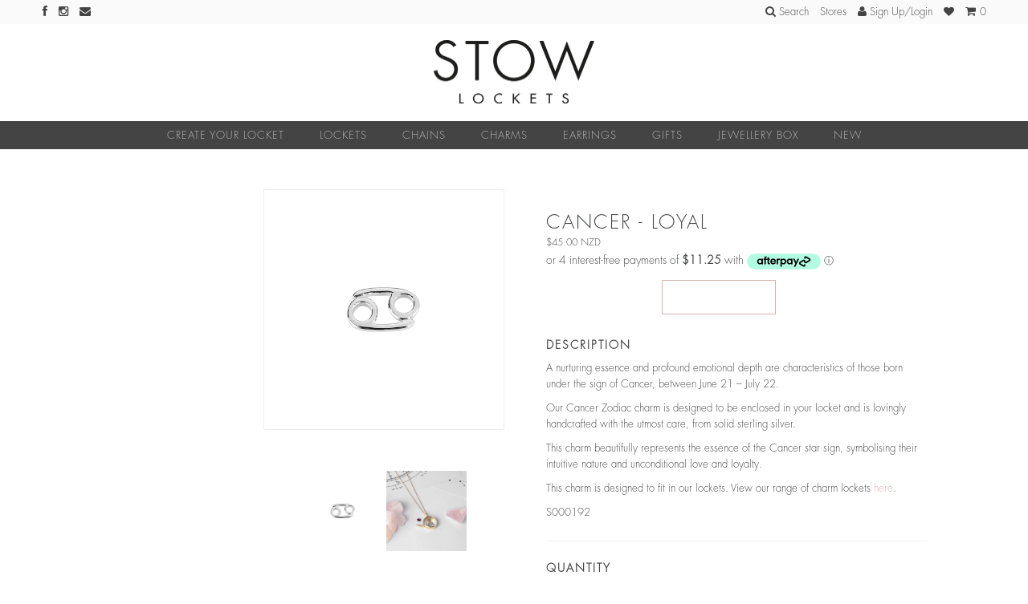

--- FILE ---
content_type: text/html; charset=utf-8
request_url: https://stowlockets.com/products/cancer-loyal
body_size: 30186
content:
<!DOCTYPE html>
<!--[if lt IE 7 ]><html class="ie ie6" lang="en"> <![endif]-->
<!--[if IE 7 ]><html class="ie ie7" lang="en"> <![endif]-->
<!--[if IE 8 ]><html class="ie ie8" lang="en"> <![endif]-->
<!--[if (gte IE 9)|!(IE)]><!--><html lang="en"> <!--<![endif]-->
<head>
<!-- Google Tag Manager -->
<script>(function(w,d,s,l,i){w[l]=w[l]||[];w[l].push({'gtm.start':
new Date().getTime(),event:'gtm.js'});var f=d.getElementsByTagName(s)[0],
j=d.createElement(s),dl=l!='dataLayer'?'&l='+l:'';j.async=true;j.src=
'https://www.googletagmanager.com/gtm.js?id='+i+dl;f.parentNode.insertBefore(j,f);
})(window,document,'script','dataLayer','GTM-PHVWPTF');</script>
<!-- End Google Tag Manager -->


  <meta name="google-site-verification" content="6iZuQEoCUzCTIn36g6Up92j53LTi3_eiTpbK09MmfVE" />
  <meta name="p:domain_verify" content="2907780e2e9f6e008ace0b4cec7063b0"/> 
  <meta name="google-site-verification" content="GooGhywoiu9839t543j0s7543uw1.  Please add marketing@linkwholesale.co.nz to GA account UA-60777646 with “Manage Users and Edit” permissions - date 04/04/2018.">
  
  <meta name="keywords" content="lockets,stow,rose gold,sterling silver,jewellery,jewelry,charms,gemstones,rings,pendants,story,glass locket" />

  
  <meta charset="utf-8" />
  
  
  
    
  
  
  

  
    
  
  
     

  
     

  
  
  <link href='//fonts.googleapis.com/css?family=Montserrat:400,700' rel='stylesheet' type='text/css'>
    

  
       

  
    
  
  
  
  
  
  
  
  
      

  
   
  
  
     
  
  
      
  

  <!-- Basic Page Needs
================================================== -->
  
  <title>
    Stow Lockets Cancer zodiac charm
  </title>
  
	<script>
	  var iwish_template='product';
	  var iwish_cid='';
      var iwish_shop = 'stow-lockets.myshopify.com';
	</script>
	<script src="//stowlockets.com/cdn/shop/t/47/assets/iwishHeader.js?v=147944005339111450871542935472" type="text/javascript"></script>


  
  <meta name="description" content="Cancer - Loyal zodiac charm, handcrafted from solid sterling silver. Stow Lockets, a beautiful &amp; personalised collection of lockets, charms and jewellery to capture your precious story." />
  
  <link rel="canonical" href="https://stowlockets.com/products/cancer-loyal" />
  <meta name="google-site-verification" content="GooGhywoiu9839t543j0s7543uw1.  Please add marketing@linkwholesale.co.nz to GA account UA-60777646 with “Manage Users and Edit” permissions - date 03/12/2018.">
  
  <!-- CSS
================================================== -->
  
  <link href="//stowlockets.com/cdn/shop/t/47/assets/stylesheet.css?v=33156049857853172031696442465" rel="stylesheet" type="text/css" media="all" />
  <link href="//stowlockets.com/cdn/shop/t/47/assets/custom.css?v=86605661186936508231762456703" rel="stylesheet" type="text/css" media="all" />
  <link href="//stowlockets.com/cdn/shop/t/47/assets/font-awesome.css?v=56740405129602268521429145088" rel="stylesheet" type="text/css" media="all" />
  <link href="//stowlockets.com/cdn/shop/t/47/assets/flexslider.css?v=114640145359201462411503635207" rel="stylesheet" type="text/css" media="all" />
  <link href="//stowlockets.com/cdn/shop/t/47/assets/queries.css?v=124744957830756577311438569299" rel="stylesheet" type="text/css" media="all" />
  <link href="//stowlockets.com/cdn/shop/t/47/assets/jquery.fancybox.css?v=48673347236945273081767573870" rel="stylesheet" type="text/css" media="all" />
  
  <!--[if IE 8 ]><link href="//stowlockets.com/cdn/shop/t/47/assets/ie8.css?v=48166370787157696431623627652" rel="stylesheet" type="text/css" media="all" /><![endif]-->
  
  <!--[if IE 7]>
	<link href="//stowlockets.com/cdn/shop/t/47/assets/font-awesome-ie7.css?v=111952797986497000111429145088" rel="stylesheet" type="text/css" media="all" />
  <![endif]-->
  
  <!-- JS
================================================== -->
  
  
  <script type="text/javascript" src="//ajax.googleapis.com/ajax/libs/jquery/1.9.1/jquery.min.js"></script>
  
  <script src="//stowlockets.com/cdn/shop/t/47/assets/theme.js?v=14837268877323956651766085239" type="text/javascript"></script> 
  <script src="//stowlockets.com/cdn/shop/t/47/assets/lazyload.js?v=170415285417195095391504581030" type="text/javascript"></script> 
  <script src="//stowlockets.com/cdn/shopifycloud/storefront/assets/themes_support/option_selection-b017cd28.js" type="text/javascript"></script>  
  <script src="//stowlockets.com/cdn/shop/t/47/assets/jquery.cookie.js?v=61671871682430135081429145090" type="text/javascript"></script>
  <script src="//stowlockets.com/cdn/shop/t/47/assets/handlebars.js?v=145461055731307658311429145089" type="text/javascript"></script>
  <script src="//stowlockets.com/cdn/shop/t/47/assets/api.js?v=21623835374701226801429145085" type="text/javascript"></script>  
  <script src="//stowlockets.com/cdn/shop/t/47/assets/select.js?v=35650943047906450611429145092" type="text/javascript"></script>  
  <script src="//stowlockets.com/cdn/shop/t/47/assets/jquery.easing.1.3.js?v=172541285191835633401429145090" type="text/javascript"></script>
  <script src="//stowlockets.com/cdn/shop/t/47/assets/jquery.placeholder.js?v=23817066470502801731429145091" type="text/javascript"></script>  
  <script src="//stowlockets.com/cdn/shop/t/47/assets/modernizr.custom.js?v=45854973270124725641429145091" type="text/javascript"></script>
  <script src="//stowlockets.com/cdn/shop/t/47/assets/jquery.fancybox.js?v=2202878561803109831632366944" type="text/javascript"></script>
  <script src="//stowlockets.com/cdn/shop/t/47/assets/jquery.dlmenu.js?v=107468482489165827501429145090" type="text/javascript"></script>  
  <script src="//stowlockets.com/cdn/shop/t/47/assets/jquery.flexslider.js?v=87967274170219106311429145090" type="text/javascript"></script>
  <script type="text/javascript" src="//cdnjs.cloudflare.com/ajax/libs/jquery.lazy/1.7.9/jquery.lazy.min.js"></script>
    <script type="text/javascript" src="//cdnjs.cloudflare.com/ajax/libs/jquery.lazy/1.7.9/jquery.lazy.plugins.min.js"></script>
       
  
  
  <script src="//stowlockets.com/cdn/shop/t/47/assets/jquery.mousewheel-3.0.6.pack.js?v=51647933063221024201429145091" type="text/javascript"></script>
  
  <script src="//stowlockets.com/cdn/shop/t/47/assets/jquery.elevateZoom-2.5.5.min.js?v=162444044869935199291429145090" type="text/javascript"></script>
  
  <script src="//stowlockets.com/cdn/shop/t/47/assets/instafeed.js?v=53479765772340061851429145090" type="text/javascript"></script>
  
  
  <!--[if lt IE 9]>
<script src="//html5shim.googlecode.com/svn/trunk/html5.js"></script>
<![endif]-->
  
  <meta name="viewport" content="width=device-width, initial-scale=1, maximum-scale=1">
  
  <!-- Favicons
================================================== -->
  
  <link rel="shortcut icon" href="//stowlockets.com/cdn/shop/t/47/assets/favicon.png?v=148417986809866355671632867693">
  
  
  
  <script>window.performance && window.performance.mark && window.performance.mark('shopify.content_for_header.start');</script><meta name="google-site-verification" content="A0i4AlREDrcEz-rGckGXqOcObgrYii4lCR4MpgeO3lE">
<meta id="shopify-digital-wallet" name="shopify-digital-wallet" content="/6615243/digital_wallets/dialog">
<meta name="shopify-checkout-api-token" content="56109a3c84cdc30c0bf6a311b6201615">
<link rel="alternate" type="application/json+oembed" href="https://stowlockets.com/products/cancer-loyal.oembed">
<script async="async" src="/checkouts/internal/preloads.js?locale=en-NZ"></script>
<link rel="preconnect" href="https://shop.app" crossorigin="anonymous">
<script async="async" src="https://shop.app/checkouts/internal/preloads.js?locale=en-NZ&shop_id=6615243" crossorigin="anonymous"></script>
<script id="apple-pay-shop-capabilities" type="application/json">{"shopId":6615243,"countryCode":"NZ","currencyCode":"NZD","merchantCapabilities":["supports3DS"],"merchantId":"gid:\/\/shopify\/Shop\/6615243","merchantName":"Stow Lockets","requiredBillingContactFields":["postalAddress","email","phone"],"requiredShippingContactFields":["postalAddress","email","phone"],"shippingType":"shipping","supportedNetworks":["visa","masterCard"],"total":{"type":"pending","label":"Stow Lockets","amount":"1.00"},"shopifyPaymentsEnabled":true,"supportsSubscriptions":true}</script>
<script id="shopify-features" type="application/json">{"accessToken":"56109a3c84cdc30c0bf6a311b6201615","betas":["rich-media-storefront-analytics"],"domain":"stowlockets.com","predictiveSearch":true,"shopId":6615243,"locale":"en"}</script>
<script>var Shopify = Shopify || {};
Shopify.shop = "stow-lockets.myshopify.com";
Shopify.locale = "en";
Shopify.currency = {"active":"NZD","rate":"1.0"};
Shopify.country = "NZ";
Shopify.theme = {"name":"Stow Lockets","id":12454419,"schema_name":null,"schema_version":null,"theme_store_id":623,"role":"main"};
Shopify.theme.handle = "null";
Shopify.theme.style = {"id":null,"handle":null};
Shopify.cdnHost = "stowlockets.com/cdn";
Shopify.routes = Shopify.routes || {};
Shopify.routes.root = "/";</script>
<script type="module">!function(o){(o.Shopify=o.Shopify||{}).modules=!0}(window);</script>
<script>!function(o){function n(){var o=[];function n(){o.push(Array.prototype.slice.apply(arguments))}return n.q=o,n}var t=o.Shopify=o.Shopify||{};t.loadFeatures=n(),t.autoloadFeatures=n()}(window);</script>
<script>
  window.ShopifyPay = window.ShopifyPay || {};
  window.ShopifyPay.apiHost = "shop.app\/pay";
  window.ShopifyPay.redirectState = null;
</script>
<script id="shop-js-analytics" type="application/json">{"pageType":"product"}</script>
<script defer="defer" async type="module" src="//stowlockets.com/cdn/shopifycloud/shop-js/modules/v2/client.init-shop-cart-sync_BT-GjEfc.en.esm.js"></script>
<script defer="defer" async type="module" src="//stowlockets.com/cdn/shopifycloud/shop-js/modules/v2/chunk.common_D58fp_Oc.esm.js"></script>
<script defer="defer" async type="module" src="//stowlockets.com/cdn/shopifycloud/shop-js/modules/v2/chunk.modal_xMitdFEc.esm.js"></script>
<script type="module">
  await import("//stowlockets.com/cdn/shopifycloud/shop-js/modules/v2/client.init-shop-cart-sync_BT-GjEfc.en.esm.js");
await import("//stowlockets.com/cdn/shopifycloud/shop-js/modules/v2/chunk.common_D58fp_Oc.esm.js");
await import("//stowlockets.com/cdn/shopifycloud/shop-js/modules/v2/chunk.modal_xMitdFEc.esm.js");

  window.Shopify.SignInWithShop?.initShopCartSync?.({"fedCMEnabled":true,"windoidEnabled":true});

</script>
<script>
  window.Shopify = window.Shopify || {};
  if (!window.Shopify.featureAssets) window.Shopify.featureAssets = {};
  window.Shopify.featureAssets['shop-js'] = {"shop-cart-sync":["modules/v2/client.shop-cart-sync_DZOKe7Ll.en.esm.js","modules/v2/chunk.common_D58fp_Oc.esm.js","modules/v2/chunk.modal_xMitdFEc.esm.js"],"init-fed-cm":["modules/v2/client.init-fed-cm_B6oLuCjv.en.esm.js","modules/v2/chunk.common_D58fp_Oc.esm.js","modules/v2/chunk.modal_xMitdFEc.esm.js"],"shop-cash-offers":["modules/v2/client.shop-cash-offers_D2sdYoxE.en.esm.js","modules/v2/chunk.common_D58fp_Oc.esm.js","modules/v2/chunk.modal_xMitdFEc.esm.js"],"shop-login-button":["modules/v2/client.shop-login-button_QeVjl5Y3.en.esm.js","modules/v2/chunk.common_D58fp_Oc.esm.js","modules/v2/chunk.modal_xMitdFEc.esm.js"],"pay-button":["modules/v2/client.pay-button_DXTOsIq6.en.esm.js","modules/v2/chunk.common_D58fp_Oc.esm.js","modules/v2/chunk.modal_xMitdFEc.esm.js"],"shop-button":["modules/v2/client.shop-button_DQZHx9pm.en.esm.js","modules/v2/chunk.common_D58fp_Oc.esm.js","modules/v2/chunk.modal_xMitdFEc.esm.js"],"avatar":["modules/v2/client.avatar_BTnouDA3.en.esm.js"],"init-windoid":["modules/v2/client.init-windoid_CR1B-cfM.en.esm.js","modules/v2/chunk.common_D58fp_Oc.esm.js","modules/v2/chunk.modal_xMitdFEc.esm.js"],"init-shop-for-new-customer-accounts":["modules/v2/client.init-shop-for-new-customer-accounts_C_vY_xzh.en.esm.js","modules/v2/client.shop-login-button_QeVjl5Y3.en.esm.js","modules/v2/chunk.common_D58fp_Oc.esm.js","modules/v2/chunk.modal_xMitdFEc.esm.js"],"init-shop-email-lookup-coordinator":["modules/v2/client.init-shop-email-lookup-coordinator_BI7n9ZSv.en.esm.js","modules/v2/chunk.common_D58fp_Oc.esm.js","modules/v2/chunk.modal_xMitdFEc.esm.js"],"init-shop-cart-sync":["modules/v2/client.init-shop-cart-sync_BT-GjEfc.en.esm.js","modules/v2/chunk.common_D58fp_Oc.esm.js","modules/v2/chunk.modal_xMitdFEc.esm.js"],"shop-toast-manager":["modules/v2/client.shop-toast-manager_DiYdP3xc.en.esm.js","modules/v2/chunk.common_D58fp_Oc.esm.js","modules/v2/chunk.modal_xMitdFEc.esm.js"],"init-customer-accounts":["modules/v2/client.init-customer-accounts_D9ZNqS-Q.en.esm.js","modules/v2/client.shop-login-button_QeVjl5Y3.en.esm.js","modules/v2/chunk.common_D58fp_Oc.esm.js","modules/v2/chunk.modal_xMitdFEc.esm.js"],"init-customer-accounts-sign-up":["modules/v2/client.init-customer-accounts-sign-up_iGw4briv.en.esm.js","modules/v2/client.shop-login-button_QeVjl5Y3.en.esm.js","modules/v2/chunk.common_D58fp_Oc.esm.js","modules/v2/chunk.modal_xMitdFEc.esm.js"],"shop-follow-button":["modules/v2/client.shop-follow-button_CqMgW2wH.en.esm.js","modules/v2/chunk.common_D58fp_Oc.esm.js","modules/v2/chunk.modal_xMitdFEc.esm.js"],"checkout-modal":["modules/v2/client.checkout-modal_xHeaAweL.en.esm.js","modules/v2/chunk.common_D58fp_Oc.esm.js","modules/v2/chunk.modal_xMitdFEc.esm.js"],"shop-login":["modules/v2/client.shop-login_D91U-Q7h.en.esm.js","modules/v2/chunk.common_D58fp_Oc.esm.js","modules/v2/chunk.modal_xMitdFEc.esm.js"],"lead-capture":["modules/v2/client.lead-capture_BJmE1dJe.en.esm.js","modules/v2/chunk.common_D58fp_Oc.esm.js","modules/v2/chunk.modal_xMitdFEc.esm.js"],"payment-terms":["modules/v2/client.payment-terms_Ci9AEqFq.en.esm.js","modules/v2/chunk.common_D58fp_Oc.esm.js","modules/v2/chunk.modal_xMitdFEc.esm.js"]};
</script>
<script>(function() {
  var isLoaded = false;
  function asyncLoad() {
    if (isLoaded) return;
    isLoaded = true;
    var urls = ["https:\/\/favorites-wishlist-cdn.shopstorm.com\/assets\/wishl-3d458c5d75440b09470bef2859ae23ae9732527ce0cc4742986a0332faecee6d.js?shop=stow-lockets.myshopify.com","https:\/\/chimpstatic.com\/mcjs-connected\/js\/users\/50c6fb8999919e945dea47443\/05c10e40558e5f96c0fc7f332.js?shop=stow-lockets.myshopify.com","https:\/\/static.klaviyo.com\/onsite\/js\/klaviyo.js?company_id=TSZe3L\u0026shop=stow-lockets.myshopify.com","https:\/\/static.klaviyo.com\/onsite\/js\/klaviyo.js?company_id=TSZe3L\u0026shop=stow-lockets.myshopify.com","https:\/\/cdn.jsdelivr.net\/gh\/apphq\/slidecart-dist@master\/slidecarthq-forward.js?4\u0026shop=stow-lockets.myshopify.com","https:\/\/cdn.hextom.com\/js\/freeshippingbar.js?shop=stow-lockets.myshopify.com"];
    for (var i = 0; i < urls.length; i++) {
      var s = document.createElement('script');
      s.type = 'text/javascript';
      s.async = true;
      s.src = urls[i];
      var x = document.getElementsByTagName('script')[0];
      x.parentNode.insertBefore(s, x);
    }
  };
  if(window.attachEvent) {
    window.attachEvent('onload', asyncLoad);
  } else {
    window.addEventListener('load', asyncLoad, false);
  }
})();</script>
<script id="__st">var __st={"a":6615243,"offset":46800,"reqid":"3ca558a3-98cd-49ce-ab5f-74ab90789001-1769097125","pageurl":"stowlockets.com\/products\/cancer-loyal","u":"1bc1b453a484","p":"product","rtyp":"product","rid":1470623055943};</script>
<script>window.ShopifyPaypalV4VisibilityTracking = true;</script>
<script id="captcha-bootstrap">!function(){'use strict';const t='contact',e='account',n='new_comment',o=[[t,t],['blogs',n],['comments',n],[t,'customer']],c=[[e,'customer_login'],[e,'guest_login'],[e,'recover_customer_password'],[e,'create_customer']],r=t=>t.map((([t,e])=>`form[action*='/${t}']:not([data-nocaptcha='true']) input[name='form_type'][value='${e}']`)).join(','),a=t=>()=>t?[...document.querySelectorAll(t)].map((t=>t.form)):[];function s(){const t=[...o],e=r(t);return a(e)}const i='password',u='form_key',d=['recaptcha-v3-token','g-recaptcha-response','h-captcha-response',i],f=()=>{try{return window.sessionStorage}catch{return}},m='__shopify_v',_=t=>t.elements[u];function p(t,e,n=!1){try{const o=window.sessionStorage,c=JSON.parse(o.getItem(e)),{data:r}=function(t){const{data:e,action:n}=t;return t[m]||n?{data:e,action:n}:{data:t,action:n}}(c);for(const[e,n]of Object.entries(r))t.elements[e]&&(t.elements[e].value=n);n&&o.removeItem(e)}catch(o){console.error('form repopulation failed',{error:o})}}const l='form_type',E='cptcha';function T(t){t.dataset[E]=!0}const w=window,h=w.document,L='Shopify',v='ce_forms',y='captcha';let A=!1;((t,e)=>{const n=(g='f06e6c50-85a8-45c8-87d0-21a2b65856fe',I='https://cdn.shopify.com/shopifycloud/storefront-forms-hcaptcha/ce_storefront_forms_captcha_hcaptcha.v1.5.2.iife.js',D={infoText:'Protected by hCaptcha',privacyText:'Privacy',termsText:'Terms'},(t,e,n)=>{const o=w[L][v],c=o.bindForm;if(c)return c(t,g,e,D).then(n);var r;o.q.push([[t,g,e,D],n]),r=I,A||(h.body.append(Object.assign(h.createElement('script'),{id:'captcha-provider',async:!0,src:r})),A=!0)});var g,I,D;w[L]=w[L]||{},w[L][v]=w[L][v]||{},w[L][v].q=[],w[L][y]=w[L][y]||{},w[L][y].protect=function(t,e){n(t,void 0,e),T(t)},Object.freeze(w[L][y]),function(t,e,n,w,h,L){const[v,y,A,g]=function(t,e,n){const i=e?o:[],u=t?c:[],d=[...i,...u],f=r(d),m=r(i),_=r(d.filter((([t,e])=>n.includes(e))));return[a(f),a(m),a(_),s()]}(w,h,L),I=t=>{const e=t.target;return e instanceof HTMLFormElement?e:e&&e.form},D=t=>v().includes(t);t.addEventListener('submit',(t=>{const e=I(t);if(!e)return;const n=D(e)&&!e.dataset.hcaptchaBound&&!e.dataset.recaptchaBound,o=_(e),c=g().includes(e)&&(!o||!o.value);(n||c)&&t.preventDefault(),c&&!n&&(function(t){try{if(!f())return;!function(t){const e=f();if(!e)return;const n=_(t);if(!n)return;const o=n.value;o&&e.removeItem(o)}(t);const e=Array.from(Array(32),(()=>Math.random().toString(36)[2])).join('');!function(t,e){_(t)||t.append(Object.assign(document.createElement('input'),{type:'hidden',name:u})),t.elements[u].value=e}(t,e),function(t,e){const n=f();if(!n)return;const o=[...t.querySelectorAll(`input[type='${i}']`)].map((({name:t})=>t)),c=[...d,...o],r={};for(const[a,s]of new FormData(t).entries())c.includes(a)||(r[a]=s);n.setItem(e,JSON.stringify({[m]:1,action:t.action,data:r}))}(t,e)}catch(e){console.error('failed to persist form',e)}}(e),e.submit())}));const S=(t,e)=>{t&&!t.dataset[E]&&(n(t,e.some((e=>e===t))),T(t))};for(const o of['focusin','change'])t.addEventListener(o,(t=>{const e=I(t);D(e)&&S(e,y())}));const B=e.get('form_key'),M=e.get(l),P=B&&M;t.addEventListener('DOMContentLoaded',(()=>{const t=y();if(P)for(const e of t)e.elements[l].value===M&&p(e,B);[...new Set([...A(),...v().filter((t=>'true'===t.dataset.shopifyCaptcha))])].forEach((e=>S(e,t)))}))}(h,new URLSearchParams(w.location.search),n,t,e,['guest_login'])})(!0,!0)}();</script>
<script integrity="sha256-4kQ18oKyAcykRKYeNunJcIwy7WH5gtpwJnB7kiuLZ1E=" data-source-attribution="shopify.loadfeatures" defer="defer" src="//stowlockets.com/cdn/shopifycloud/storefront/assets/storefront/load_feature-a0a9edcb.js" crossorigin="anonymous"></script>
<script crossorigin="anonymous" defer="defer" src="//stowlockets.com/cdn/shopifycloud/storefront/assets/shopify_pay/storefront-65b4c6d7.js?v=20250812"></script>
<script data-source-attribution="shopify.dynamic_checkout.dynamic.init">var Shopify=Shopify||{};Shopify.PaymentButton=Shopify.PaymentButton||{isStorefrontPortableWallets:!0,init:function(){window.Shopify.PaymentButton.init=function(){};var t=document.createElement("script");t.src="https://stowlockets.com/cdn/shopifycloud/portable-wallets/latest/portable-wallets.en.js",t.type="module",document.head.appendChild(t)}};
</script>
<script data-source-attribution="shopify.dynamic_checkout.buyer_consent">
  function portableWalletsHideBuyerConsent(e){var t=document.getElementById("shopify-buyer-consent"),n=document.getElementById("shopify-subscription-policy-button");t&&n&&(t.classList.add("hidden"),t.setAttribute("aria-hidden","true"),n.removeEventListener("click",e))}function portableWalletsShowBuyerConsent(e){var t=document.getElementById("shopify-buyer-consent"),n=document.getElementById("shopify-subscription-policy-button");t&&n&&(t.classList.remove("hidden"),t.removeAttribute("aria-hidden"),n.addEventListener("click",e))}window.Shopify?.PaymentButton&&(window.Shopify.PaymentButton.hideBuyerConsent=portableWalletsHideBuyerConsent,window.Shopify.PaymentButton.showBuyerConsent=portableWalletsShowBuyerConsent);
</script>
<script data-source-attribution="shopify.dynamic_checkout.cart.bootstrap">document.addEventListener("DOMContentLoaded",(function(){function t(){return document.querySelector("shopify-accelerated-checkout-cart, shopify-accelerated-checkout")}if(t())Shopify.PaymentButton.init();else{new MutationObserver((function(e,n){t()&&(Shopify.PaymentButton.init(),n.disconnect())})).observe(document.body,{childList:!0,subtree:!0})}}));
</script>
<link id="shopify-accelerated-checkout-styles" rel="stylesheet" media="screen" href="https://stowlockets.com/cdn/shopifycloud/portable-wallets/latest/accelerated-checkout-backwards-compat.css" crossorigin="anonymous">
<style id="shopify-accelerated-checkout-cart">
        #shopify-buyer-consent {
  margin-top: 1em;
  display: inline-block;
  width: 100%;
}

#shopify-buyer-consent.hidden {
  display: none;
}

#shopify-subscription-policy-button {
  background: none;
  border: none;
  padding: 0;
  text-decoration: underline;
  font-size: inherit;
  cursor: pointer;
}

#shopify-subscription-policy-button::before {
  box-shadow: none;
}

      </style>

<script>window.performance && window.performance.mark && window.performance.mark('shopify.content_for_header.end');</script>
  
  
  
  
  
  <link rel="next" href="/next"/>
  <link rel="prev" href="/prev"/>
    
	<link href='https://fonts.googleapis.com/css?family=Pinyon+Script' rel='stylesheet' type='text/css'>
    <meta property="product-image" content="http://stowlockets.com/cdn/shop/products/S000192-Cancer-_Loyal_grande.png?v=1632866425">  <meta property="product-image" content="http://stowlockets.com/cdn/shop/files/202203STOWZodiacCollection-SocialCancer_grande.png?v=1768972801">  


<script id="sca_fg_cart_ShowGiftAsProductTemplate" type="text/template">
  
  <div class="item not-sca-qv" id="sca-freegift-{{productID}}">
    <a class="close_box" style="display: none;position: absolute;top:5px;right: 10px;font-size: 22px;font-weight: bold;cursor: pointer;text-decoration:none;color: #aaa;">×</a>
    <a href="/products/{{productHandle}}" target="_blank"><img style="margin-left: auto; margin-right: auto; width: 50%;" class="lazyOwl" data-src="{{productImageURL}}"></a>
    <div class="sca-product-shop">
      <div class="f-fix"><span class="sca-product-title" style="white-space: nowrap;color:#000;{{showfgTitle}}">{{productTitle}}</span>
          <div id="product-variants-{{productID}}">
            <div class="sca-price" id="price-field-{{productID}}">
              <span class="sca-old-price">{{variant_compare_at_price}}</span>
              <span class="sca-special-price">{{variant_price}}</span>
            </div>
            <div id="stay-content-sca-freegift-{{productID}}" class="sca-fg-cart-item">
              <a class="close_box" style="display: none;position: absolute;top:5px;right: 10px;font-size: 22px;font-weight: bold;cursor: pointer;text-decoration:none;color: #aaa;">×</a>
              <select id="product-select-{{productID}}" name="id" style="display: none">
                {{optionVariantData}}
              </select>
            </div>
          </div>
          <button type='button' id="sca-btn-select-{{productID}}" class="sca-button" onclick="onclickSelect_{{productID}}();"><span>{{SelectButton}}</span></button>
          <button type='button' id="sca-btn-{{productID}}" class="sca-button" style="display: none"><span>{{AddToCartButton}}</span></button>
      </div>
    </div>
  </div>
  
</script>
<script id = "sca_fg_cart_ShowGiftAsProductScriptTemplate" type="text/template">
  
    var selectCallback_{{productID}}=function(_,t){if(_?(_.available?(SECOMAPP.jQuery("#sca-btn-{{productID}}").removeClass("disabled").removeAttr("disabled").html("<span>{{AddToCartButton}}</span>").fadeTo(200,1),SECOMAPP.jQuery("#sca-btn-{{productID}}").unbind("click"),SECOMAPP.jQuery("#sca-btn-{{productID}}").click(SECOMAPP.jQuery.proxy(function(){SECOMAPP.addGiftToCart(_.id,1)},_))):SECOMAPP.jQuery("#sca-btn-{{productID}}").html("<span>{{UnavailableButton}}</span>").addClass("disabled").attr("disabled","disabled").fadeTo(200,.5),_.compare_at_price>_.price?SECOMAPP.jQuery("#price-field-{{productID}}").html("<span class='sca-old-price'>"+SECOMAPP.formatMoney(_.compare_at_price)+"</span>&nbsp;<s class='sca-special-price'>"+SECOMAPP.formatMoney(_.price)+"</s>"):SECOMAPP.jQuery("#price-field-{{productID}}").html("<span class='sca-special-price'>"+SECOMAPP.formatMoney(_.price)+"</span>")):SECOMAPP.jQuery("#sca-btn-{{productID}}").html("<span>{{UnavailableButton}}</span>").addClass("disabled").attr("disabled","disabled").fadeTo(200,.5),_&&_.featured_image){var a=SECOMAPP.jQuery("#sca-freegift-{{productID}} img"),e=_.featured_image,o=a[0];Shopify.Image.switchImage(e,o,function(_,t,a){SECOMAPP.jQuery(a).parents("a").attr("href",_),SECOMAPP.jQuery(a).attr("src",_)})}},onclickSelect_{{productID}}=function(){SECOMAPP.jQuery.getJSON("/products/{{productHandle}}.js",{_:(new Date).getTime()},function(_){1==_.options.length&&SECOMAPP.jQuery("<label><strong>"+_.options[0].name+"</strong></label>").insertBefore("#product-select-{{productID}}");var t=[];SECOMAPP.jQuery.each(_.options,function(_,a){t[_]=a.name}),_.options=t;for(var a={{variantsGiftList}},e={{mainVariantsList}},o=_.variants.length-1;o>-1;o--)a.indexOf(_.variants[o].id)<0&&e.indexOf(_.variants[o].id)<0&&_.variants.splice(o,1);for(var c=e.length-1;c>-1;c--){var n=a[c],r=e[c],i=0,s=0;for(o=_.variants.length-1;o>-1;o--)_.variants[o].id==n?i=o:_.variants[o].id==r&&(s=o);"undefined"!=typeof SECOMAPP&&void 0!==SECOMAPP.fgsettings&&!0===SECOMAPP.fgsettings.sca_sync_gift&&void 0!==SECOMAPP.fgsettings.sca_fg_gift_variant_quantity_format&&"equal_original_inventory"===SECOMAPP.fgsettings.sca_fg_gift_variant_quantity_format&&(_.variants[i].available=_.variants[s].available,_.variants[i].inventory_management=_.variants[s].inventory_management),_.variants[i].option1=_.variants[s].option1,_.variants[i].options[0].name=_.variants[s].options[0].name,_.variants[i].options[1]&&(_.variants[i].options[1].name=_.variants[s].options[1].name,_.variants[i].option2=_.variants[s].option2),_.variants[i].options[2]&&(_.variants[i].options[2].name=_.variants[s].options[2].name,_.variants[i].option3=_.variants[s].option3),_.variants[i].title=_.variants[s].title,_.variants[i].name=_.variants[s].name,_.variants[i].public_title=_.variants[s].public_title,_.variants.splice(s,1)}SECOMAPP.jQuery("#sca-btn-select-{{productID}}").hide(),SECOMAPP.jQuery("#product-select-{{productID}}").show(),SECOMAPP.jQuery("#sca-btn-{{productID}}").show(),SECOMAPP.jQuery("#stay-content-sca-freegift-{{productID}} .close_box").show(),SECOMAPP.jQuery("#stay-content-sca-freegift-{{productID}} .close_box").click(function(){SECOMAPP.jQuery("#stay-content-sca-freegift-{{productID}}").hide(),SECOMAPP.jQuery("#sca-btn-{{productID}}").hide(),SECOMAPP.jQuery("#sca-btn-select-{{productID}}").show()}),onclickSelect_{{productID}}=function(){SECOMAPP.jQuery("#stay-content-sca-freegift-{{productID}}").show(),SECOMAPP.jQuery("#sca-btn-{{productID}}").show(),SECOMAPP.jQuery("#sca-btn-select-{{productID}}").hide()},1==_.variants.length?(-1!==_.variants[0].title.indexOf("Default")&&SECOMAPP.jQuery("#sca-freegift-{{productID}} .selector-wrapper").hide(),1==_.variants[0].available&&(SECOMAPP.jQuery("#sca-btn-{{productID}}").show(),SECOMAPP.jQuery("#sca-btn-select-{{productID}}").hide(),SECOMAPP.jQuery("#sca-btn-{{productID}}").removeClass("disabled").removeAttr("disabled").html("<span>{{AddToCartButton}}</span>").fadeTo(200,1),SECOMAPP.jQuery("#sca-btn-{{productID}}").unbind("click"),SECOMAPP.jQuery("#sca-btn-{{productID}}").click(SECOMAPP.jQuery.proxy(function(){SECOMAPP.addGiftToCart(_.variants[0].id,1)},_)))):(new Shopify.OptionSelectors("product-select-{{productID}}",{product:_,onVariantSelected:selectCallback_{{productID}},enableHistoryState:!0}),SECOMAPP.jQuery("#stay-content-sca-freegift-{{productID}}").show(),SECOMAPP.jQuery("#stay-content-sca-freegift-{{productID}}").focus())})};1=={{variantsGiftList}}.length&&onclickSelect_{{productID}}();
  
</script>

<script id="sca_fg_cart_ShowGiftAsVariantTemplate" type="text/template">
  
  <div class="item not-sca-qv" id="sca-freegift-{{variantID}}">
    <a href="/products/{{productHandle}}?variant={{originalVariantID}}" target="_blank"><img style="margin-left: auto; margin-right: auto; width: 50%;" class="lazyOwl" data-src="{{variantImageURL}}"></a>
    <div class="sca-product-shop">
      <div class="f-fix">
        <span class="sca-product-title" style="white-space: nowrap;color:#000;">{{variantTitle}}</span>
        <div class="sca-price">
          <span class="sca-old-price">{{variant_compare_at_price}}</span>
          <span class="sca-special-price">{{variant_price}}</span>
        </div>
        <button type="button" id="sca-btn{{variantID}}" class="sca-button" onclick="SECOMAPP.addGiftToCart({{variantID}},1);">
          <span>{{AddToCartButton}}</span>
        </button>
      </div>
    </div>
  </div>
  
</script>

<script id="sca_fg_prod_GiftList" type="text/template">
  
  <a style="text-decoration: none !important" id ="{{giftShowID}}" class="product-image freegif-product-image freegift-info-{{giftShowID}}"
     title="{{giftTitle}}" href="/products/{{productsHandle}}">
    <img class="not-sca-qv" src="{{giftImgUrl}}" alt="{{giftTitle}}" />
  </a>
  
</script>

<script id="sca_fg_prod_Gift_PopupDetail" type="text/template">
  
  <div class="sca-fg-item fg-info-{{giftShowID}}" style="display:none;z-index:2147483647;">
    <div class="sca-fg-item-options">
      <div class="sca-fg-item-option-title">
        <em>{{freegiftRuleName}}</em>
      </div>
      <div class="sca-fg-item-option-ct">
        <!--        <div class="sca-fg-image-item">
                        <img src="{{giftImgUrl}}" /> -->
        <div class="sca-fg-item-name">
          <a href="#">{{giftTitle}}</a>
        </div>
        <!--        </div> -->
      </div>
    </div>
  </div>
  
</script>

<script id="sca_fg_ajax_GiftListPopup" type="text/template">
  
  <div id="freegift_popup" class="mfp-hide">
    <div id="sca-fg-owl-carousel">
      <div id="freegift_cart_container" class="sca-fg-cart-container" style="display: none;">
        <div id="freegift_message" class="owl-carousel"></div>
      </div>
      <div id="sca-fg-slider-cart" style="display: none;">
        <div class="sca-fg-cart-title">
          <strong>{{popupTitle}}</strong>
        </div>
        <div id="sca_freegift_list" class="owl-carousel"></div>
      </div>
    </div>
  </div>
  
</script>

<script id="sca_fg_checkout_confirm_popup" type="text/template">
    
         <div class='sca-fg-checkout-confirm-popup' style='font-family: "Myriad","Cardo","Big Caslon","Bodoni MT",Georgia,serif; position: relative;background: #FFF;padding: 20px 20px 50px 20px;width: auto;max-width: 500px;margin: 20px auto;'>
             <h1 style='font-family: "Oswald","Cardo","Big Caslon","Bodoni MT",Georgia,serif;'>YOU CAN STILL ADD MORE!</h1>
             <p>You get 1 free item with every product purchased. It looks like you can still add more free item(s) to your cart. What would you like to do?</p>
             <p class='sca-fg-checkout-confirm-buttons' style='float: right;'>
                 <a class='btn popup-modal-dismiss action_button add_to_cart' href='#' style='width: 200px !important;margin-right: 20px;'>ADD MORE</a>
                 <a class='btn checkout__button continue-checkout action_button add_to_cart' href='/checkout' style='width: 200px !important;'>CHECKOUT</a>
             </p>
         </div>
    
</script>



<link href="//stowlockets.com/cdn/shop/t/47/assets/sca.freegift.css?v=118326107520137171181553464696" rel="stylesheet" type="text/css" media="all" />
<script src="//stowlockets.com/cdn/shopifycloud/storefront/assets/themes_support/option_selection-b017cd28.js" type="text/javascript"></script>
<script>
    Shopify.money_format = "${{ amount }} NZD";
    //enable checking free gifts condition when checkout clicked
    if ((typeof SECOMAPP) === 'undefined') { window.SECOMAPP = {}; };
    SECOMAPP.enableOverrideCheckout = true;
    //    SECOMAPP.preStopAppCallback = function(cart){
    //        if(typeof yotpo!=='undefined' && typeof yotpo.initWidgets==='function'){
    //            yotpo.initWidgets();
    //        }
    //    }

  if ((typeof Shopify) === 'undefined') { window.Shopify = {}; }
  // Get from cart.js returns the cart in JSON
  if ((typeof Shopify.getCart) === 'undefined') {
  Shopify.getCart = function(callback, cart) {
    if(!cart){
    return jQuery.getJSON('/cart.js', function (cart, textStatus, xhr) {
        if ((typeof callback) === 'function') {
        callback(cart,textStatus, xhr);
      }
      else {
        Shopify.onCartUpdate(cart);
          }
      });
    }else{
      if ((typeof callback) === 'function') {
      callback(cart);
    }else if(typeof Shopify.onCartUpdate ==='function') {
      Shopify.onCartUpdate(cart);
        }
    }
  };
}

  window.SLIDECART_UPDATED = function(cart){
    if ((typeof SECOMAPP) === 'undefined') { SECOMAPP = {}; }
      SECOMAPP.preShowPopup = function(){
        window.SLIDECART_CLOSE();
      };
        Shopify.getCart(function(newcart){                         
          if(newcart.item_count !==cart.item_count
            || newcart.total_price !==cart.total_price
             || newcart.token !==cart.token
             || newcart.items.length !==cart.items.length){
            window.SLIDECART_CLOSE();
            window.SLIDECART_UPDATE(newcart);
            window.SLIDECART_OPEN();
          }
        },cart);
        
      }
</script>
<script type="text/javascript">(function(){if(typeof SECOMAPP==="undefined"){SECOMAPP={}};if(typeof Shopify==="undefined"){Shopify={}};SECOMAPP.fg_ver=1676486777;SECOMAPP.fg_scriptfile="freegifts_20230125.min.js";SECOMAPP.gifts_list_avai={"43193682919579":true,"43193682952347":true,"43193682985115":true,"43193683050651":true,"43014865223835":true,"43014865256603":true,"43014865322139":true,"43014865354907":true,"43014865748123":true,"43014865780891":true,"43014865813659":true,"43014865846427":true,"43014865879195":true,"42955101831323":true};})();</script>

<script data-cfasync="false" type="text/javascript">
  /* Smart Ecommerce App (SEA Inc)
  * http://www.secomapp.com
  * Do not reuse those source codes if don't have permission of us.
  * */
  
  
  !function(){Array.isArray||(Array.isArray=function(e){return"[object Array]"===Object.prototype.toString.call(e)}),"function"!=typeof Object.create&&(Object.create=function(e){function t(){}return t.prototype=e,new t}),Object.keys||(Object.keys=function(e){var t,o=[];for(t in e)Object.prototype.hasOwnProperty.call(e,t)&&o.push(t);return o}),String.prototype.endsWith||Object.defineProperty(String.prototype,"endsWith",{value:function(e,t){var o=this.toString();(void 0===t||t>o.length)&&(t=o.length),t-=e.length;var r=o.indexOf(e,t);return-1!==r&&r===t},writable:!0,enumerable:!0,configurable:!0}),Array.prototype.indexOf||(Array.prototype.indexOf=function(e,t){var o;if(null==this)throw new TypeError('"this" is null or not defined');var r=Object(this),i=r.length>>>0;if(0===i)return-1;var n=+t||0;if(Math.abs(n)===1/0&&(n=0),n>=i)return-1;for(o=Math.max(n>=0?n:i-Math.abs(n),0);o<i;){if(o in r&&r[o]===e)return o;o++}return-1}),Array.prototype.forEach||(Array.prototype.forEach=function(e,t){var o,r;if(null==this)throw new TypeError(" this is null or not defined");var i=Object(this),n=i.length>>>0;if("function"!=typeof e)throw new TypeError(e+" is not a function");for(arguments.length>1&&(o=t),r=0;r<n;){var a;r in i&&(a=i[r],e.call(o,a,r,i)),r++}}),console=console||{},console.log=console.log||function(){},"undefined"==typeof Shopify&&(Shopify={}),"function"!=typeof Shopify.onError&&(Shopify.onError=function(){}),"undefined"==typeof SECOMAPP&&(SECOMAPP={}),SECOMAPP.removeGiftsVariant=function(e){setTimeout(function(){try{e("select option").not(".sca-fg-cart-item select option").filter(function(){var t=e(this).val(),o=e(this).text();-1!==o.indexOf(" - ")&&(o=o.slice(0,o.indexOf(" - ")));var r=[];return-1!==o.indexOf(" / ")&&(r=o.split(" / "),o=r[r.length-1]),!!(void 0!==SECOMAPP.gifts_list_avai&&void 0!==SECOMAPP.gifts_list_avai[t]||o.endsWith("% off)"))&&(e(this).parent("select").find("option").not(".sca-fg-cart-item select option").filter(function(){var r=e(this).val();return e(this).text().endsWith(o)||r==t}).remove(),e(".dropdown *,ul li,label,div").filter(function(){var r=e(this).html(),i=e(this).data("value");return r&&r.endsWith(o)||i==t}).remove(),!0)})}catch(e){console.log(e)}},500)},SECOMAPP.formatMoney=function(e,t){"string"==typeof e&&(e=e.replace(".",""));var o="",r="undefined"!=typeof Shopify&&void 0!==Shopify.money_format?Shopify.money_format:"{{amount}}",i=/\{\{\s*(\w+)\s*\}\}/,n=t||(void 0!==this.fgsettings&&"string"==typeof this.fgsettings.sca_currency_format&&this.fgsettings.sca_currency_format.indexOf("amount")>-1?this.fgsettings.sca_currency_format:null)||r;if(n.indexOf("amount_no_decimals_no_comma_separator")<0&&n.indexOf("amount_no_comma_separator_up_cents")<0&&n.indexOf("amount_up_cents")<0&&"function"==typeof Shopify.formatMoney)return Shopify.formatMoney(e,n);function a(e,t){return void 0===e?t:e}function s(e,t,o,r,i,n){if(t=a(t,2),o=a(o,","),r=a(r,"."),isNaN(e)||null==e)return 0;var s=(e=(e/100).toFixed(t)).split(".");return s[0].replace(/(\d)(?=(\d\d\d)+(?!\d))/g,"$1"+o)+(s[1]?i&&n?i+s[1]+n:r+s[1]:"")}switch(n.match(i)[1]){case"amount":o=s(e,2);break;case"amount_no_decimals":o=s(e,0);break;case"amount_with_comma_separator":o=s(e,2,",",".");break;case"amount_no_decimals_with_comma_separator":o=s(e,0,",",".");break;case"amount_no_decimals_no_comma_separator":o=s(e,0,"","");break;case"amount_up_cents":o=s(e,2,",","","<sup>","</sup>");break;case"amount_no_comma_separator_up_cents":o=s(e,2,"","","<sup>","</sup>")}return n.replace(i,o)},SECOMAPP.setCookie=function(e,t,o,r,i){var n=new Date;n.setTime(n.getTime()+24*o*60*60*1e3+60*r*1e3);var a="expires="+n.toUTCString();document.cookie=e+"="+t+";"+a+(i?";path="+i:";path=/")},SECOMAPP.deleteCookie=function(e,t){document.cookie=e+"=; expires=Thu, 01 Jan 1970 00:00:00 UTC; "+(t?";path="+t:";path=/")},SECOMAPP.getCookie=function(e){for(var t=e+"=",o=document.cookie.split(";"),r=0;r<o.length;r++){for(var i=o[r];" "==i.charAt(0);)i=i.substring(1);if(0==i.indexOf(t))return i.substring(t.length,i.length)}return""},SECOMAPP.getQueryString=function(){for(var e={},t=window.location.search.substring(1).split("&"),o=0;o<t.length;o++){var r=t[o].split("=");if(void 0===e[r[0]])e[r[0]]=decodeURIComponent(r[1]);else if("string"==typeof e[r[0]]){var i=[e[r[0]],decodeURIComponent(r[1])];e[r[0]]=i}else e[r[0]].push(decodeURIComponent(r[1]))}return e},SECOMAPP.freegifts_product_json=function(e){if(Array.isArray||(Array.isArray=function(e){return"[object Array]"===Object.prototype.toString.call(e)}),String.prototype.endsWith||Object.defineProperty(String.prototype,"endsWith",{value:function(e,t){var o=this.toString();(void 0===t||t>o.length)&&(t=o.length),t-=e.length;var r=o.indexOf(e,t);return-1!==r&&r===t}}),e){if(e.options&&Array.isArray(e.options))for(var t=0;t<e.options.length;t++){if(void 0!==e.options[t]&&void 0!==e.options[t].values)if((r=e.options[t]).values&&Array.isArray(r.values))for(var o=0;o<r.values.length;o++)(r.values[o].endsWith("(Freegifts)")||r.values[o].endsWith("% off)"))&&(r.values.splice(o,1),o--)}if(e.options_with_values&&Array.isArray(e.options_with_values))for(t=0;t<e.options_with_values.length;t++){var r;if(void 0!==e.options_with_values[t]&&void 0!==e.options_with_values[t].values)if((r=e.options_with_values[t]).values&&Array.isArray(r.values))for(o=0;o<r.values.length;o++)(r.values[o].title.endsWith("(Freegifts)")||r.values[o].title.endsWith("% off)"))&&(r.values.splice(o,1),o--)}var i=e.price,n=e.price_max,a=e.price_min,s=e.compare_at_price,c=e.compare_at_price_max,f=e.compare_at_price_min;if(e.variants&&Array.isArray(e.variants))for(var p=0;e.variants.length,void 0!==e.variants[p];p++){var l=e.variants[p],u=l.option3?l.option3:l.option2?l.option2:l.option1?l.option1:l.title?l.title:"";"undefined"!=typeof SECOMAPP&&void 0!==SECOMAPP.gifts_list_avai&&void 0!==SECOMAPP.gifts_list_avai[l.id]||u.endsWith("(Freegifts)")||u.endsWith("% off)")?(e.variants.splice(p,1),p-=1):((!n||n>=l.price)&&(n=l.price,i=l.price),(!a||a<=l.price)&&(a=l.price),l.compare_at_price&&((!c||c>=l.compare_at_price)&&(c=l.compare_at_price,s=l.compare_at_price),(!f||f<=l.compare_at_price)&&(f=l.compare_at_price)),void 0!==l.available&&1==l.available&&(e.available=!0))}e.price=i,e.price_max=a==n?null:a,e.price_min=n==a?null:n,e.compare_at_price=s,e.compare_at_price_max=f,e.compare_at_price_min=c,e.price_varies=n<a,e.compare_at_price_varies=c<f}return e},SECOMAPP.fg_codes=[],""!==SECOMAPP.getCookie("sca_fg_codes")&&(SECOMAPP.fg_codes=JSON.parse(SECOMAPP.getCookie("sca_fg_codes")));var e=SECOMAPP.getQueryString();e.freegifts_code&&-1===SECOMAPP.fg_codes.indexOf(e.freegifts_code)&&(void 0!==SECOMAPP.activateOnlyOnePromoCode&&!0===SECOMAPP.activateOnlyOnePromoCode&&(SECOMAPP.fg_codes=[]),SECOMAPP.fg_codes.push(e.freegifts_code),SECOMAPP.setCookie("sca_fg_codes",JSON.stringify(SECOMAPP.fg_codes)))}();
  
  ;SECOMAPP.customer={};SECOMAPP.customer.orders=[];SECOMAPP.customer.freegifts=[];;SECOMAPP.customer.email=null;SECOMAPP.customer.first_name=null;SECOMAPP.customer.last_name=null;SECOMAPP.customer.tags=null;SECOMAPP.customer.orders_count=null;SECOMAPP.customer.total_spent=null;
</script>

  <!-- Global site tag (gtag.js) - Google Ads: 974321163 -->
<script async src="https://www.googletagmanager.com/gtag/js?id=AW-974321163"></script>
<script>
  window.dataLayer = window.dataLayer || [];
  function gtag(){dataLayer.push(arguments);}
  gtag('js', new Date());

  gtag('config', 'AW-974321163');
</script>
  <!-- Hotjar Tracking Code for https://stowlockets.com/ -->
<script>
    (function(h,o,t,j,a,r){
        h.hj=h.hj||function(){(h.hj.q=h.hj.q||[]).push(arguments)};
        h._hjSettings={hjid:2611937,hjsv:6};
        a=o.getElementsByTagName('head')[0];
        r=o.createElement('script');r.async=1;
        r.src=t+h._hjSettings.hjid+j+h._hjSettings.hjsv;
        a.appendChild(r);
    })(window,document,'https://static.hotjar.com/c/hotjar-','.js?sv=');
</script>
<script>window.is_hulkpo_installed=true</script><meta property="og:image" content="https://cdn.shopify.com/s/files/1/0661/5243/products/S000192-Cancer-_Loyal.png?v=1632866425" />
<meta property="og:image:secure_url" content="https://cdn.shopify.com/s/files/1/0661/5243/products/S000192-Cancer-_Loyal.png?v=1632866425" />
<meta property="og:image:width" content="1024" />
<meta property="og:image:height" content="1024" />
<meta property="og:image:alt" content="Stow Lockets Cancer zodiac charm handcrafted from solid sterling silver" />
<link href="https://monorail-edge.shopifysvc.com" rel="dns-prefetch">
<script>(function(){if ("sendBeacon" in navigator && "performance" in window) {try {var session_token_from_headers = performance.getEntriesByType('navigation')[0].serverTiming.find(x => x.name == '_s').description;} catch {var session_token_from_headers = undefined;}var session_cookie_matches = document.cookie.match(/_shopify_s=([^;]*)/);var session_token_from_cookie = session_cookie_matches && session_cookie_matches.length === 2 ? session_cookie_matches[1] : "";var session_token = session_token_from_headers || session_token_from_cookie || "";function handle_abandonment_event(e) {var entries = performance.getEntries().filter(function(entry) {return /monorail-edge.shopifysvc.com/.test(entry.name);});if (!window.abandonment_tracked && entries.length === 0) {window.abandonment_tracked = true;var currentMs = Date.now();var navigation_start = performance.timing.navigationStart;var payload = {shop_id: 6615243,url: window.location.href,navigation_start,duration: currentMs - navigation_start,session_token,page_type: "product"};window.navigator.sendBeacon("https://monorail-edge.shopifysvc.com/v1/produce", JSON.stringify({schema_id: "online_store_buyer_site_abandonment/1.1",payload: payload,metadata: {event_created_at_ms: currentMs,event_sent_at_ms: currentMs}}));}}window.addEventListener('pagehide', handle_abandonment_event);}}());</script>
<script id="web-pixels-manager-setup">(function e(e,d,r,n,o){if(void 0===o&&(o={}),!Boolean(null===(a=null===(i=window.Shopify)||void 0===i?void 0:i.analytics)||void 0===a?void 0:a.replayQueue)){var i,a;window.Shopify=window.Shopify||{};var t=window.Shopify;t.analytics=t.analytics||{};var s=t.analytics;s.replayQueue=[],s.publish=function(e,d,r){return s.replayQueue.push([e,d,r]),!0};try{self.performance.mark("wpm:start")}catch(e){}var l=function(){var e={modern:/Edge?\/(1{2}[4-9]|1[2-9]\d|[2-9]\d{2}|\d{4,})\.\d+(\.\d+|)|Firefox\/(1{2}[4-9]|1[2-9]\d|[2-9]\d{2}|\d{4,})\.\d+(\.\d+|)|Chrom(ium|e)\/(9{2}|\d{3,})\.\d+(\.\d+|)|(Maci|X1{2}).+ Version\/(15\.\d+|(1[6-9]|[2-9]\d|\d{3,})\.\d+)([,.]\d+|)( \(\w+\)|)( Mobile\/\w+|) Safari\/|Chrome.+OPR\/(9{2}|\d{3,})\.\d+\.\d+|(CPU[ +]OS|iPhone[ +]OS|CPU[ +]iPhone|CPU IPhone OS|CPU iPad OS)[ +]+(15[._]\d+|(1[6-9]|[2-9]\d|\d{3,})[._]\d+)([._]\d+|)|Android:?[ /-](13[3-9]|1[4-9]\d|[2-9]\d{2}|\d{4,})(\.\d+|)(\.\d+|)|Android.+Firefox\/(13[5-9]|1[4-9]\d|[2-9]\d{2}|\d{4,})\.\d+(\.\d+|)|Android.+Chrom(ium|e)\/(13[3-9]|1[4-9]\d|[2-9]\d{2}|\d{4,})\.\d+(\.\d+|)|SamsungBrowser\/([2-9]\d|\d{3,})\.\d+/,legacy:/Edge?\/(1[6-9]|[2-9]\d|\d{3,})\.\d+(\.\d+|)|Firefox\/(5[4-9]|[6-9]\d|\d{3,})\.\d+(\.\d+|)|Chrom(ium|e)\/(5[1-9]|[6-9]\d|\d{3,})\.\d+(\.\d+|)([\d.]+$|.*Safari\/(?![\d.]+ Edge\/[\d.]+$))|(Maci|X1{2}).+ Version\/(10\.\d+|(1[1-9]|[2-9]\d|\d{3,})\.\d+)([,.]\d+|)( \(\w+\)|)( Mobile\/\w+|) Safari\/|Chrome.+OPR\/(3[89]|[4-9]\d|\d{3,})\.\d+\.\d+|(CPU[ +]OS|iPhone[ +]OS|CPU[ +]iPhone|CPU IPhone OS|CPU iPad OS)[ +]+(10[._]\d+|(1[1-9]|[2-9]\d|\d{3,})[._]\d+)([._]\d+|)|Android:?[ /-](13[3-9]|1[4-9]\d|[2-9]\d{2}|\d{4,})(\.\d+|)(\.\d+|)|Mobile Safari.+OPR\/([89]\d|\d{3,})\.\d+\.\d+|Android.+Firefox\/(13[5-9]|1[4-9]\d|[2-9]\d{2}|\d{4,})\.\d+(\.\d+|)|Android.+Chrom(ium|e)\/(13[3-9]|1[4-9]\d|[2-9]\d{2}|\d{4,})\.\d+(\.\d+|)|Android.+(UC? ?Browser|UCWEB|U3)[ /]?(15\.([5-9]|\d{2,})|(1[6-9]|[2-9]\d|\d{3,})\.\d+)\.\d+|SamsungBrowser\/(5\.\d+|([6-9]|\d{2,})\.\d+)|Android.+MQ{2}Browser\/(14(\.(9|\d{2,})|)|(1[5-9]|[2-9]\d|\d{3,})(\.\d+|))(\.\d+|)|K[Aa][Ii]OS\/(3\.\d+|([4-9]|\d{2,})\.\d+)(\.\d+|)/},d=e.modern,r=e.legacy,n=navigator.userAgent;return n.match(d)?"modern":n.match(r)?"legacy":"unknown"}(),u="modern"===l?"modern":"legacy",c=(null!=n?n:{modern:"",legacy:""})[u],f=function(e){return[e.baseUrl,"/wpm","/b",e.hashVersion,"modern"===e.buildTarget?"m":"l",".js"].join("")}({baseUrl:d,hashVersion:r,buildTarget:u}),m=function(e){var d=e.version,r=e.bundleTarget,n=e.surface,o=e.pageUrl,i=e.monorailEndpoint;return{emit:function(e){var a=e.status,t=e.errorMsg,s=(new Date).getTime(),l=JSON.stringify({metadata:{event_sent_at_ms:s},events:[{schema_id:"web_pixels_manager_load/3.1",payload:{version:d,bundle_target:r,page_url:o,status:a,surface:n,error_msg:t},metadata:{event_created_at_ms:s}}]});if(!i)return console&&console.warn&&console.warn("[Web Pixels Manager] No Monorail endpoint provided, skipping logging."),!1;try{return self.navigator.sendBeacon.bind(self.navigator)(i,l)}catch(e){}var u=new XMLHttpRequest;try{return u.open("POST",i,!0),u.setRequestHeader("Content-Type","text/plain"),u.send(l),!0}catch(e){return console&&console.warn&&console.warn("[Web Pixels Manager] Got an unhandled error while logging to Monorail."),!1}}}}({version:r,bundleTarget:l,surface:e.surface,pageUrl:self.location.href,monorailEndpoint:e.monorailEndpoint});try{o.browserTarget=l,function(e){var d=e.src,r=e.async,n=void 0===r||r,o=e.onload,i=e.onerror,a=e.sri,t=e.scriptDataAttributes,s=void 0===t?{}:t,l=document.createElement("script"),u=document.querySelector("head"),c=document.querySelector("body");if(l.async=n,l.src=d,a&&(l.integrity=a,l.crossOrigin="anonymous"),s)for(var f in s)if(Object.prototype.hasOwnProperty.call(s,f))try{l.dataset[f]=s[f]}catch(e){}if(o&&l.addEventListener("load",o),i&&l.addEventListener("error",i),u)u.appendChild(l);else{if(!c)throw new Error("Did not find a head or body element to append the script");c.appendChild(l)}}({src:f,async:!0,onload:function(){if(!function(){var e,d;return Boolean(null===(d=null===(e=window.Shopify)||void 0===e?void 0:e.analytics)||void 0===d?void 0:d.initialized)}()){var d=window.webPixelsManager.init(e)||void 0;if(d){var r=window.Shopify.analytics;r.replayQueue.forEach((function(e){var r=e[0],n=e[1],o=e[2];d.publishCustomEvent(r,n,o)})),r.replayQueue=[],r.publish=d.publishCustomEvent,r.visitor=d.visitor,r.initialized=!0}}},onerror:function(){return m.emit({status:"failed",errorMsg:"".concat(f," has failed to load")})},sri:function(e){var d=/^sha384-[A-Za-z0-9+/=]+$/;return"string"==typeof e&&d.test(e)}(c)?c:"",scriptDataAttributes:o}),m.emit({status:"loading"})}catch(e){m.emit({status:"failed",errorMsg:(null==e?void 0:e.message)||"Unknown error"})}}})({shopId: 6615243,storefrontBaseUrl: "https://stowlockets.com",extensionsBaseUrl: "https://extensions.shopifycdn.com/cdn/shopifycloud/web-pixels-manager",monorailEndpoint: "https://monorail-edge.shopifysvc.com/unstable/produce_batch",surface: "storefront-renderer",enabledBetaFlags: ["2dca8a86"],webPixelsConfigList: [{"id":"1790607515","configuration":"{\"tagID\":\"2614013705443\"}","eventPayloadVersion":"v1","runtimeContext":"STRICT","scriptVersion":"18031546ee651571ed29edbe71a3550b","type":"APP","apiClientId":3009811,"privacyPurposes":["ANALYTICS","MARKETING","SALE_OF_DATA"],"dataSharingAdjustments":{"protectedCustomerApprovalScopes":["read_customer_address","read_customer_email","read_customer_name","read_customer_personal_data","read_customer_phone"]}},{"id":"583368859","configuration":"{\"config\":\"{\\\"google_tag_ids\\\":[\\\"G-DRYXECSL4E\\\",\\\"AW-974321163\\\",\\\"GT-TQT5J6W\\\"],\\\"target_country\\\":\\\"NZ\\\",\\\"gtag_events\\\":[{\\\"type\\\":\\\"begin_checkout\\\",\\\"action_label\\\":[\\\"G-DRYXECSL4E\\\",\\\"AW-974321163\\\/dj7vCLmC_ZABEIvsy9AD\\\"]},{\\\"type\\\":\\\"search\\\",\\\"action_label\\\":[\\\"G-DRYXECSL4E\\\",\\\"AW-974321163\\\/t4goCLyC_ZABEIvsy9AD\\\"]},{\\\"type\\\":\\\"view_item\\\",\\\"action_label\\\":[\\\"G-DRYXECSL4E\\\",\\\"AW-974321163\\\/spMjCLOC_ZABEIvsy9AD\\\",\\\"MC-8DRM1LW2VQ\\\"]},{\\\"type\\\":\\\"purchase\\\",\\\"action_label\\\":[\\\"G-DRYXECSL4E\\\",\\\"AW-974321163\\\/R34hCMiv2K4YEIvsy9AD\\\",\\\"MC-8DRM1LW2VQ\\\",\\\"AW-974321163\\\/QLF5CN7PnrwBEIvsy9AD\\\"]},{\\\"type\\\":\\\"page_view\\\",\\\"action_label\\\":[\\\"G-DRYXECSL4E\\\",\\\"AW-974321163\\\/qIvCCK2C_ZABEIvsy9AD\\\",\\\"MC-8DRM1LW2VQ\\\"]},{\\\"type\\\":\\\"add_payment_info\\\",\\\"action_label\\\":[\\\"G-DRYXECSL4E\\\",\\\"AW-974321163\\\/PxIgCL-C_ZABEIvsy9AD\\\"]},{\\\"type\\\":\\\"add_to_cart\\\",\\\"action_label\\\":[\\\"G-DRYXECSL4E\\\",\\\"AW-974321163\\\/osLsCLaC_ZABEIvsy9AD\\\"]}],\\\"enable_monitoring_mode\\\":false}\"}","eventPayloadVersion":"v1","runtimeContext":"OPEN","scriptVersion":"b2a88bafab3e21179ed38636efcd8a93","type":"APP","apiClientId":1780363,"privacyPurposes":[],"dataSharingAdjustments":{"protectedCustomerApprovalScopes":["read_customer_address","read_customer_email","read_customer_name","read_customer_personal_data","read_customer_phone"]}},{"id":"204177563","configuration":"{\"pixel_id\":\"1724135684548751\",\"pixel_type\":\"facebook_pixel\",\"metaapp_system_user_token\":\"-\"}","eventPayloadVersion":"v1","runtimeContext":"OPEN","scriptVersion":"ca16bc87fe92b6042fbaa3acc2fbdaa6","type":"APP","apiClientId":2329312,"privacyPurposes":["ANALYTICS","MARKETING","SALE_OF_DATA"],"dataSharingAdjustments":{"protectedCustomerApprovalScopes":["read_customer_address","read_customer_email","read_customer_name","read_customer_personal_data","read_customer_phone"]}},{"id":"shopify-app-pixel","configuration":"{}","eventPayloadVersion":"v1","runtimeContext":"STRICT","scriptVersion":"0450","apiClientId":"shopify-pixel","type":"APP","privacyPurposes":["ANALYTICS","MARKETING"]},{"id":"shopify-custom-pixel","eventPayloadVersion":"v1","runtimeContext":"LAX","scriptVersion":"0450","apiClientId":"shopify-pixel","type":"CUSTOM","privacyPurposes":["ANALYTICS","MARKETING"]}],isMerchantRequest: false,initData: {"shop":{"name":"Stow Lockets","paymentSettings":{"currencyCode":"NZD"},"myshopifyDomain":"stow-lockets.myshopify.com","countryCode":"NZ","storefrontUrl":"https:\/\/stowlockets.com"},"customer":null,"cart":null,"checkout":null,"productVariants":[{"price":{"amount":45.0,"currencyCode":"NZD"},"product":{"title":"Cancer - Loyal","vendor":"Stow Lockets","id":"1470623055943","untranslatedTitle":"Cancer - Loyal","url":"\/products\/cancer-loyal","type":"Charms"},"id":"13495017406535","image":{"src":"\/\/stowlockets.com\/cdn\/shop\/products\/S000192-Cancer-_Loyal.png?v=1632866425"},"sku":"S000192","title":"Default Title","untranslatedTitle":"Default Title"}],"purchasingCompany":null},},"https://stowlockets.com/cdn","fcfee988w5aeb613cpc8e4bc33m6693e112",{"modern":"","legacy":""},{"shopId":"6615243","storefrontBaseUrl":"https:\/\/stowlockets.com","extensionBaseUrl":"https:\/\/extensions.shopifycdn.com\/cdn\/shopifycloud\/web-pixels-manager","surface":"storefront-renderer","enabledBetaFlags":"[\"2dca8a86\"]","isMerchantRequest":"false","hashVersion":"fcfee988w5aeb613cpc8e4bc33m6693e112","publish":"custom","events":"[[\"page_viewed\",{}],[\"product_viewed\",{\"productVariant\":{\"price\":{\"amount\":45.0,\"currencyCode\":\"NZD\"},\"product\":{\"title\":\"Cancer - Loyal\",\"vendor\":\"Stow Lockets\",\"id\":\"1470623055943\",\"untranslatedTitle\":\"Cancer - Loyal\",\"url\":\"\/products\/cancer-loyal\",\"type\":\"Charms\"},\"id\":\"13495017406535\",\"image\":{\"src\":\"\/\/stowlockets.com\/cdn\/shop\/products\/S000192-Cancer-_Loyal.png?v=1632866425\"},\"sku\":\"S000192\",\"title\":\"Default Title\",\"untranslatedTitle\":\"Default Title\"}}]]"});</script><script>
  window.ShopifyAnalytics = window.ShopifyAnalytics || {};
  window.ShopifyAnalytics.meta = window.ShopifyAnalytics.meta || {};
  window.ShopifyAnalytics.meta.currency = 'NZD';
  var meta = {"product":{"id":1470623055943,"gid":"gid:\/\/shopify\/Product\/1470623055943","vendor":"Stow Lockets","type":"Charms","handle":"cancer-loyal","variants":[{"id":13495017406535,"price":4500,"name":"Cancer - Loyal","public_title":null,"sku":"S000192"}],"remote":false},"page":{"pageType":"product","resourceType":"product","resourceId":1470623055943,"requestId":"3ca558a3-98cd-49ce-ab5f-74ab90789001-1769097125"}};
  for (var attr in meta) {
    window.ShopifyAnalytics.meta[attr] = meta[attr];
  }
</script>
<script class="analytics">
  (function () {
    var customDocumentWrite = function(content) {
      var jquery = null;

      if (window.jQuery) {
        jquery = window.jQuery;
      } else if (window.Checkout && window.Checkout.$) {
        jquery = window.Checkout.$;
      }

      if (jquery) {
        jquery('body').append(content);
      }
    };

    var hasLoggedConversion = function(token) {
      if (token) {
        return document.cookie.indexOf('loggedConversion=' + token) !== -1;
      }
      return false;
    }

    var setCookieIfConversion = function(token) {
      if (token) {
        var twoMonthsFromNow = new Date(Date.now());
        twoMonthsFromNow.setMonth(twoMonthsFromNow.getMonth() + 2);

        document.cookie = 'loggedConversion=' + token + '; expires=' + twoMonthsFromNow;
      }
    }

    var trekkie = window.ShopifyAnalytics.lib = window.trekkie = window.trekkie || [];
    if (trekkie.integrations) {
      return;
    }
    trekkie.methods = [
      'identify',
      'page',
      'ready',
      'track',
      'trackForm',
      'trackLink'
    ];
    trekkie.factory = function(method) {
      return function() {
        var args = Array.prototype.slice.call(arguments);
        args.unshift(method);
        trekkie.push(args);
        return trekkie;
      };
    };
    for (var i = 0; i < trekkie.methods.length; i++) {
      var key = trekkie.methods[i];
      trekkie[key] = trekkie.factory(key);
    }
    trekkie.load = function(config) {
      trekkie.config = config || {};
      trekkie.config.initialDocumentCookie = document.cookie;
      var first = document.getElementsByTagName('script')[0];
      var script = document.createElement('script');
      script.type = 'text/javascript';
      script.onerror = function(e) {
        var scriptFallback = document.createElement('script');
        scriptFallback.type = 'text/javascript';
        scriptFallback.onerror = function(error) {
                var Monorail = {
      produce: function produce(monorailDomain, schemaId, payload) {
        var currentMs = new Date().getTime();
        var event = {
          schema_id: schemaId,
          payload: payload,
          metadata: {
            event_created_at_ms: currentMs,
            event_sent_at_ms: currentMs
          }
        };
        return Monorail.sendRequest("https://" + monorailDomain + "/v1/produce", JSON.stringify(event));
      },
      sendRequest: function sendRequest(endpointUrl, payload) {
        // Try the sendBeacon API
        if (window && window.navigator && typeof window.navigator.sendBeacon === 'function' && typeof window.Blob === 'function' && !Monorail.isIos12()) {
          var blobData = new window.Blob([payload], {
            type: 'text/plain'
          });

          if (window.navigator.sendBeacon(endpointUrl, blobData)) {
            return true;
          } // sendBeacon was not successful

        } // XHR beacon

        var xhr = new XMLHttpRequest();

        try {
          xhr.open('POST', endpointUrl);
          xhr.setRequestHeader('Content-Type', 'text/plain');
          xhr.send(payload);
        } catch (e) {
          console.log(e);
        }

        return false;
      },
      isIos12: function isIos12() {
        return window.navigator.userAgent.lastIndexOf('iPhone; CPU iPhone OS 12_') !== -1 || window.navigator.userAgent.lastIndexOf('iPad; CPU OS 12_') !== -1;
      }
    };
    Monorail.produce('monorail-edge.shopifysvc.com',
      'trekkie_storefront_load_errors/1.1',
      {shop_id: 6615243,
      theme_id: 12454419,
      app_name: "storefront",
      context_url: window.location.href,
      source_url: "//stowlockets.com/cdn/s/trekkie.storefront.1bbfab421998800ff09850b62e84b8915387986d.min.js"});

        };
        scriptFallback.async = true;
        scriptFallback.src = '//stowlockets.com/cdn/s/trekkie.storefront.1bbfab421998800ff09850b62e84b8915387986d.min.js';
        first.parentNode.insertBefore(scriptFallback, first);
      };
      script.async = true;
      script.src = '//stowlockets.com/cdn/s/trekkie.storefront.1bbfab421998800ff09850b62e84b8915387986d.min.js';
      first.parentNode.insertBefore(script, first);
    };
    trekkie.load(
      {"Trekkie":{"appName":"storefront","development":false,"defaultAttributes":{"shopId":6615243,"isMerchantRequest":null,"themeId":12454419,"themeCityHash":"2729853787698296825","contentLanguage":"en","currency":"NZD","eventMetadataId":"e02021e8-f810-43ba-ab14-a9ee0267a3a3"},"isServerSideCookieWritingEnabled":true,"monorailRegion":"shop_domain","enabledBetaFlags":["65f19447"]},"Session Attribution":{},"S2S":{"facebookCapiEnabled":true,"source":"trekkie-storefront-renderer","apiClientId":580111}}
    );

    var loaded = false;
    trekkie.ready(function() {
      if (loaded) return;
      loaded = true;

      window.ShopifyAnalytics.lib = window.trekkie;

      var originalDocumentWrite = document.write;
      document.write = customDocumentWrite;
      try { window.ShopifyAnalytics.merchantGoogleAnalytics.call(this); } catch(error) {};
      document.write = originalDocumentWrite;

      window.ShopifyAnalytics.lib.page(null,{"pageType":"product","resourceType":"product","resourceId":1470623055943,"requestId":"3ca558a3-98cd-49ce-ab5f-74ab90789001-1769097125","shopifyEmitted":true});

      var match = window.location.pathname.match(/checkouts\/(.+)\/(thank_you|post_purchase)/)
      var token = match? match[1]: undefined;
      if (!hasLoggedConversion(token)) {
        setCookieIfConversion(token);
        window.ShopifyAnalytics.lib.track("Viewed Product",{"currency":"NZD","variantId":13495017406535,"productId":1470623055943,"productGid":"gid:\/\/shopify\/Product\/1470623055943","name":"Cancer - Loyal","price":"45.00","sku":"S000192","brand":"Stow Lockets","variant":null,"category":"Charms","nonInteraction":true,"remote":false},undefined,undefined,{"shopifyEmitted":true});
      window.ShopifyAnalytics.lib.track("monorail:\/\/trekkie_storefront_viewed_product\/1.1",{"currency":"NZD","variantId":13495017406535,"productId":1470623055943,"productGid":"gid:\/\/shopify\/Product\/1470623055943","name":"Cancer - Loyal","price":"45.00","sku":"S000192","brand":"Stow Lockets","variant":null,"category":"Charms","nonInteraction":true,"remote":false,"referer":"https:\/\/stowlockets.com\/products\/cancer-loyal"});
      }
    });


        var eventsListenerScript = document.createElement('script');
        eventsListenerScript.async = true;
        eventsListenerScript.src = "//stowlockets.com/cdn/shopifycloud/storefront/assets/shop_events_listener-3da45d37.js";
        document.getElementsByTagName('head')[0].appendChild(eventsListenerScript);

})();</script>
  <script>
  if (!window.ga || (window.ga && typeof window.ga !== 'function')) {
    window.ga = function ga() {
      (window.ga.q = window.ga.q || []).push(arguments);
      if (window.Shopify && window.Shopify.analytics && typeof window.Shopify.analytics.publish === 'function') {
        window.Shopify.analytics.publish("ga_stub_called", {}, {sendTo: "google_osp_migration"});
      }
      console.error("Shopify's Google Analytics stub called with:", Array.from(arguments), "\nSee https://help.shopify.com/manual/promoting-marketing/pixels/pixel-migration#google for more information.");
    };
    if (window.Shopify && window.Shopify.analytics && typeof window.Shopify.analytics.publish === 'function') {
      window.Shopify.analytics.publish("ga_stub_initialized", {}, {sendTo: "google_osp_migration"});
    }
  }
</script>
<script
  defer
  src="https://stowlockets.com/cdn/shopifycloud/perf-kit/shopify-perf-kit-3.0.4.min.js"
  data-application="storefront-renderer"
  data-shop-id="6615243"
  data-render-region="gcp-us-central1"
  data-page-type="product"
  data-theme-instance-id="12454419"
  data-theme-name=""
  data-theme-version=""
  data-monorail-region="shop_domain"
  data-resource-timing-sampling-rate="10"
  data-shs="true"
  data-shs-beacon="true"
  data-shs-export-with-fetch="true"
  data-shs-logs-sample-rate="1"
  data-shs-beacon-endpoint="https://stowlockets.com/api/collect"
></script>
</head>


<body id="stow-lockets-cancer-zodiac-charm" class="gridlock  product  filter-all charms  filter-charms  filter-Last Chance  filter-Silver  filter-Silver Charms  filter-Zodiacs   filter-choose-your-charms  filter-charms  filter-materials  filter-all  filter-silver  filter-silver2  filter-top-10-collections  filter-zodiacs  ">
 
  <div id="dl-menu" class="dl-menuwrapper">
    <button class="dl-trigger" aria-label="Hamburger menu"><i class="icon-align-justify"></i></button>
    <ul class="dl-menu">
      
      
      <li class="Create Your Locket" >
        <a href="/collections/choose-your-locket" title="">Create Your Locket</a>
        
        
      </li>
      
      <li class="Lockets" >
        <a href="/collections/lockets" title="">Lockets</a>
        
               
        <ul class="dl-submenu">
          
          <li class="All Lockets"><a href="/collections/lockets">All Lockets</a>
            
            
          </li>
          
          <li class="Create Your Locket"><a href="/collections/choose-your-locket">Create Your Locket</a>
            
            
          </li>
          
          <li class="Gift Cards"><a href="/products/gift-card">Gift Cards</a>
            
            
          </li>
          
          <li class="Seperator"><a href="http://">Seperator</a>
            
            
          </li>
          
          <li class="Gift Sets"><a href="/collections/sets">Gift Sets</a>
            
            
          </li>
          
          <li class="Chains"><a href="/collections/chains">Chains</a>
            
            
          </li>
          
          <li class="Seperator"><a href="http://">Seperator</a>
            
            
          </li>
          
          <li class="Silver"><a href="/collections/silver-lockets">Silver</a>
            
            
          </li>
          
          <li class="Gold"><a href="/collections/gold-lockets">Gold</a>
            
            
          </li>
          
          <li class="Rose Gold"><a href="/collections/rose-gold-lockets">Rose Gold</a>
            
            
          </li>
          
        </ul>
        
      </li>
      
      <li class="Chains" >
        <a href="/collections/chains" title="">Chains</a>
        
        
      </li>
      
      <li class="Charms" >
        <a href="/collections/charms" title="">Charms</a>
        
               
        <ul class="dl-submenu">
          
          <li class="All Charms"><a href="/collections/charms">All Charms</a>
            
            
          </li>
          
          <li class="Seperator"><a href="http://">Seperator</a>
            
            
          </li>
          
          <li class="Silver Charms"><a href="/collections/silver2">Silver Charms</a>
            
            
          </li>
          
          <li class="Gold Charms"><a href="/collections/charms/Gold">Gold Charms</a>
            
            
          </li>
          
          <li class="Rose Gold Charms"><a href="/collections/charms/Rose-Gold">Rose Gold Charms</a>
            
            
          </li>
          
          <li class="Cubic Zirconia Charms"><a href="/collections/cubic-zirconia">Cubic Zirconia Charms</a>
            
            
          </li>
          
          <li class="Enamel Charms"><a href="/collections/enamel">Enamel Charms</a>
            
            
          </li>
          
          <li class="Gemstone Charms"><a href="/collections/gemstones">Gemstone Charms</a>
            
            
          </li>
          
          <li class="Seperator"><a href="http://">Seperator</a>
            
            
          </li>
          
          <li class="Animals"><a href="/collections/animals">Animals</a>
            
            
          </li>
          
          <li class="Birthstones"><a href="/collections/birthstones">Birthstones</a>
            
            
          </li>
          
          <li class="Birth Flowers"><a href="/collections/birth-flowers">Birth Flowers</a>
            
            
          </li>
          
          <li class="Christmas"><a href="/collections/christmas">Christmas</a>
            
            
          </li>
          
          <li class="Friendship & Family"><a href="/collections/friendship-family">Friendship & Family</a>
            
            
          </li>
          
          <li class="Letters"><a href="/collections/letters">Letters</a>
            
            
          </li>
          
          <li class="Love & Romance"><a href="/collections/love">Love & Romance</a>
            
            
          </li>
          
          <li class="Luck"><a href="/collections/luck">Luck</a>
            
            
          </li>
          
          <li class="Numbers"><a href="/collections/numbers">Numbers</a>
            
            
          </li>
          
          <li class="NZ & Australia"><a href="/collections/new-zealand-australia">NZ & Australia</a>
            
            
          </li>
          
          <li class="Thrive"><a href="/collections/thrive-collection">Thrive</a>
            
            
          </li>
          
          <li class="Travel"><a href="/collections/travel/Travel">Travel</a>
            
            
          </li>
          
          <li class="Vacation Vibes"><a href="/collections/vacation-vibes">Vacation Vibes</a>
            
            
          </li>
          
          <li class="Wishes & Dreams"><a href="/collections/wishes-dreams">Wishes & Dreams</a>
            
            
          </li>
          
          <li class="Zodiacs"><a href="/collections/zodiacs">Zodiacs</a>
            
            
          </li>
          
        </ul>
        
      </li>
      
      <li class="Earrings" >
        <a href="/collections/huggie-charms" title="">Earrings</a>
        
        
      </li>
      
      <li class="Gifts" >
        <a href="/collections/gifts" title="">Gifts</a>
        
               
        <ul class="dl-submenu">
          
          <li class="Gift Sets"><a href="/collections/sets">Gift Sets</a>
            
            
          </li>
          
          <li class="Gift Cards"><a href="/products/gift-card">Gift Cards</a>
            
            
          </li>
          
          <li class="Jewellery Box"><a href="/products/petite-jewellery-box">Jewellery Box</a>
            
            
          </li>
          
          <li class="Christmas Gifts"><a href="/collections/christmas-gifts">Christmas Gifts</a>
            
            
          </li>
          
        </ul>
        
      </li>
      
      <li class="Jewellery Box" >
        <a href="/products/petite-jewellery-box" title="">Jewellery Box</a>
        
        
      </li>
      
      <li class="New" >
        <a href="/collections/vacation-vibes" title="">New</a>
        
        
      </li>
      
    </ul>
  </div><!-- /dl-menuwrapper -->  
  
  <script>
    $(function() {
      $( '#dl-menu' ).dlmenu({
        animationClasses : { classin : 'dl-animate-in-2', classout : 'dl-animate-out-2' }
      });
    });
  </script>  
  
  <div class="page-wrap">
    
    <header>
       <div class="row">
        
        <ul id="social-icons" class="hide_mobile desktop-4 tablet-6 mobile-3">
          <li><a href="https://www.facebook.com/stowlockets" target="_blank" rel="noreferrer"><i class="icon-facebook icon-2x"></i></a></li>
          
          
          
          
          
          <li><a href="http://instagram.com/stowlockets" target="_blank" rel="noreferrer"><i class="icon-instagram icon-2x"></i></a></li>
          
          <li><a id="inline" href="#subscribe_popup" class="open_popup" rel="noreferrer"><i class="icon-envelope icon-2x"></i></a></li>
        </ul>
        
        
        <div id="hello" class="desktop-4 tablet-3 mobile-3">
          <p><a href="http://eepurl.com/40CTb" target="_blank"> Sign up or register your locket </a></p>
        </div>
                
        
        <ul id="cart" class="desktop-4  tablet-6 mobile-3">
          
          <!-- <li><a href="https://stowlockets.com"><i class="icon-home icon-2x"></i></a> -->
          <li class="seeks"><a id="inline" href="#search_popup" class="open_popup" aria-label="Search"><i class="icon-search icon-2x"></i> Search</a></li>
          <li class="seeks-mobile"><a href="/search" aria-label="Search"><i class="icon-search icon-2x"></i></a></li>
          
          
          <li class="Stores"><a href="/pages/new-zealand-stores">Stores</a>
          
            <ul class="sub"><li class="Australia"><a href="/pages/australian-stores" aria-label="Australian stores">Australia</a></li>   
                <li class="New Zealand"><a href="/pages/new-zealand-stores" aria-label="New Zealand stores">New Zealand</a></li>   
                              
            </ul>
          </li>
          
          <input type="hidden" name="type" value="product" />
          
            
          <li class="cust"><a href="/account/login"><i class="icon-user icon-2x"></i> Sign Up/Login</a></li>
            
          
          <li>
			<a class="iWishView" href="/pages/wishl-wishlist" aria-label="Wishlist"><i class="fa fa-heart" aria-hidden="true"></i></a>
          </li>
          <li class="cart-overview"><a class="cart-link" href="/cart"><i class="icon-shopping-cart icon-2x"></i><span id="item_count" class="cart-count">0</span>
            </a>
            
          </li>         
        </ul>        
        
      </div>   
    </header>
    
    <div class="row">
      <div id="logo" class="desktop-12 mobile-3">       
        
        <a href="/"><img src="//stowlockets.com/cdn/shop/t/47/assets/logo.png?v=98457135393741343701632866727" alt="Stow Lockets" style="border: 0;"/></a>
                   
      </div>
    </div>
    
    <div class="clear"></div>
    
    <ul id="main-nav" role="navigation" > 
      <div id="logo" class="desktop-12 mobile-3 notfixed">       
        
        <a href="/"><img src="//stowlockets.com/cdn/shop/t/47/assets/stow-logo-w.png?v=141704602499912123041632866662" alt="Stow Lockets" style="border: 0;"/></a>
                   
      </div> 
      
        
          <li class="Create Your Locket"><a href="/collections/choose-your-locket" title="">Create Your Locket</a>
            
            
          </li>
      	
      
        
          <li class="Lockets"><a href="/collections/lockets" title="">Lockets</a>
            
            
            <ul class="sub">
              
                
                    <li class="All Lockets"><a href="/collections/lockets">All Lockets</a>
              
                   
            <ul class="dl-submenu">
              
            </ul>
            
              
              </li>   
                
              
                
                    <li class="Create Your Locket"><a href="/collections/choose-your-locket">Create Your Locket</a>
              
                   
            <ul class="dl-submenu">
              
            </ul>
            
              
              </li>   
                
              
                
                    <li class="Gift Cards"><a href="/products/gift-card">Gift Cards</a>
              
                   
            <ul class="dl-submenu">
              
            </ul>
            
              
              </li>   
                
              
                
                    <li class="Seperator"><a href="http://">Seperator</a>
              
                   
            <ul class="dl-submenu">
              
            </ul>
            
              
              </li>   
                
              
                
                    <li class="Gift Sets"><a href="/collections/sets">Gift Sets</a>
              
                   
            <ul class="dl-submenu">
              
            </ul>
            
              
              </li>   
                
              
                
                    <li class="Chains"><a href="/collections/chains">Chains</a>
              
                   
            <ul class="dl-submenu">
              
            </ul>
            
              
              </li>   
                
              
                
                    <li class="Seperator"><a href="http://">Seperator</a>
              
                   
            <ul class="dl-submenu">
              
            </ul>
            
              
              </li>   
                
              
                
                    <li class="Silver"><a href="/collections/silver-lockets">Silver</a>
              
                   
            <ul class="dl-submenu">
              
            </ul>
            
              
              </li>   
                
              
                
                    <li class="Gold"><a href="/collections/gold-lockets">Gold</a>
              
                   
            <ul class="dl-submenu">
              
            </ul>
            
              
              </li>   
                
              
                
                    <li class="Rose Gold"><a href="/collections/rose-gold-lockets">Rose Gold</a>
              
                   
            <ul class="dl-submenu">
              
            </ul>
            
              
              </li>   
                
              
            </ul>
            
          </li>
      	
      
        
          <li class="Chains"><a href="/collections/chains" title="">Chains</a>
            
            
          </li>
      	
      
        
          <li class="Charms"><a href="/collections/charms" title="">Charms</a>
            
            
            <ul class="sub">
              
                
                    <li class="All Charms"><a href="/collections/charms">All Charms</a>
              
                   
            <ul class="dl-submenu">
              
            </ul>
            
              
              </li>   
                
              
                
                    <li class="Seperator"><a href="http://">Seperator</a>
              
                   
            <ul class="dl-submenu">
              
            </ul>
            
              
              </li>   
                
              
                
                    <li class="Silver Charms"><a href="/collections/silver2">Silver Charms</a>
              
                   
            <ul class="dl-submenu">
              
            </ul>
            
              
              </li>   
                
              
                
                    <li class="Gold Charms"><a href="/collections/charms/Gold">Gold Charms</a>
              
                   
            <ul class="dl-submenu">
              
            </ul>
            
              
              </li>   
                
              
                
                    <li class="Rose Gold Charms"><a href="/collections/charms/Rose-Gold">Rose Gold Charms</a>
              
                   
            <ul class="dl-submenu">
              
            </ul>
            
              
              </li>   
                
              
                
                    <li class="Cubic Zirconia Charms"><a href="/collections/cubic-zirconia">Cubic Zirconia Charms</a>
              
                   
            <ul class="dl-submenu">
              
            </ul>
            
              
              </li>   
                
              
                
                    <li class="Enamel Charms"><a href="/collections/enamel">Enamel Charms</a>
              
                   
            <ul class="dl-submenu">
              
            </ul>
            
              
              </li>   
                
              
                
                    <li class="Gemstone Charms"><a href="/collections/gemstones">Gemstone Charms</a>
              
                   
            <ul class="dl-submenu">
              
            </ul>
            
              
              </li>   
                
              
                
                    <li class="Seperator"><a href="http://">Seperator</a>
              
                   
            <ul class="dl-submenu">
              
            </ul>
            
              
              </li>   
                
              
                
                    <li class="Animals"><a href="/collections/animals">Animals</a>
              
                   
            <ul class="dl-submenu">
              
            </ul>
            
              
              </li>   
                
              
                
                    <li class="Birthstones"><a href="/collections/birthstones">Birthstones</a>
              
                   
            <ul class="dl-submenu">
              
            </ul>
            
              
              </li>   
                
              
                
                    <li class="Birth Flowers"><a href="/collections/birth-flowers">Birth Flowers</a>
              
                   
            <ul class="dl-submenu">
              
            </ul>
            
              
              </li>   
                
              
                
                    <li class="Christmas"><a href="/collections/christmas">Christmas</a>
              
                   
            <ul class="dl-submenu">
              
            </ul>
            
              
              </li>   
                
              
                
                    <li class="Friendship & Family"><a href="/collections/friendship-family">Friendship & Family</a>
              
                   
            <ul class="dl-submenu">
              
            </ul>
            
              
              </li>   
                
              
                
                    <li class="Letters"><a href="/collections/letters">Letters</a>
              
                   
            <ul class="dl-submenu">
              
            </ul>
            
              
              </li>   
                
              
                
                    <li class="Love & Romance"><a href="/collections/love">Love & Romance</a>
              
                   
            <ul class="dl-submenu">
              
            </ul>
            
              
              </li>   
                
              
                
                    <li class="Luck"><a href="/collections/luck">Luck</a>
              
                   
            <ul class="dl-submenu">
              
            </ul>
            
              
              </li>   
                
              
                
                    <li class="Numbers"><a href="/collections/numbers">Numbers</a>
              
                   
            <ul class="dl-submenu">
              
            </ul>
            
              
              </li>   
                
              
                
                    <li class="NZ & Australia"><a href="/collections/new-zealand-australia">NZ & Australia</a>
              
                   
            <ul class="dl-submenu">
              
            </ul>
            
              
              </li>   
                
              
                
                    <li class="Thrive"><a href="/collections/thrive-collection">Thrive</a>
              
                   
            <ul class="dl-submenu">
              
            </ul>
            
              
              </li>   
                
              
                
                    <li class="Travel"><a href="/collections/travel/Travel">Travel</a>
              
                   
            <ul class="dl-submenu">
              
            </ul>
            
              
              </li>   
                
              
                
                    <li class="Vacation Vibes"><a href="/collections/vacation-vibes">Vacation Vibes</a>
              
                   
            <ul class="dl-submenu">
              
            </ul>
            
              
              </li>   
                
              
                
                    <li class="Wishes & Dreams"><a href="/collections/wishes-dreams">Wishes & Dreams</a>
              
                   
            <ul class="dl-submenu">
              
            </ul>
            
              
              </li>   
                
              
                
                    <li class="Zodiacs"><a href="/collections/zodiacs">Zodiacs</a>
              
                   
            <ul class="dl-submenu">
              
            </ul>
            
              
              </li>   
                
              
            </ul>
            
          </li>
      	
      
        
          <li class="Earrings"><a href="/collections/huggie-charms" title="">Earrings</a>
            
            
          </li>
      	
      
        
          <li class="Gifts"><a href="/collections/gifts" title="">Gifts</a>
            
            
            <ul class="sub">
              
                
                    <li class="Gift Sets"><a href="/collections/sets">Gift Sets</a>
              
                   
            <ul class="dl-submenu">
              
            </ul>
            
              
              </li>   
                
              
                
                    <li class="Gift Cards"><a href="/products/gift-card">Gift Cards</a>
              
                   
            <ul class="dl-submenu">
              
            </ul>
            
              
              </li>   
                
              
                
                    <li class="Jewellery Box"><a href="/products/petite-jewellery-box">Jewellery Box</a>
              
                   
            <ul class="dl-submenu">
              
            </ul>
            
              
              </li>   
                
              
                
                    <li class="Christmas Gifts"><a href="/collections/christmas-gifts">Christmas Gifts</a>
              
                   
            <ul class="dl-submenu">
              
            </ul>
            
              
              </li>   
                
              
            </ul>
            
          </li>
      	
      
        
          <li class="Jewellery Box"><a href="/products/petite-jewellery-box" title="">Jewellery Box</a>
            
            
          </li>
      	
      
        
          <li class="New"><a href="/collections/vacation-vibes" title="">New</a>
            
            
          </li>
      	
      
      <ul id="cart" class="desktop-3  tablet-6 mobile-3">
          
          <!-- <li><a href="https://stowlockets.com"><i class="icon-home icon-2x"></i></a> 
          <li class="seeks"><a id="inline" href="#search_popup" class="open_popup"><i class="icon-search icon-2x"></i></a></li>
          <li class="seeks-mobile"><a href="/search"><i class="icon-search icon-2x"></i></a></li> -->
          <input type="hidden" name="type" value="product" />
          
            
          <li class="cust"><a href="/account/login"><i class="icon-user icon-2x"></i></a></li>
            
          
          
          <li>
			<a class="iWishView" href="/pages/wishl-wishlist"><i class="fa fa-heart" aria-hidden="true"></i></a>
          </li>
          <li class="cart-overview"><a href="/cart"><i class="icon-shopping-cart icon-2x"></i><span id="item_count" class="cart-count">0</span>
            <span id="cart-price" class=money>$0.00 NZD</span></a>
            
          </li>        
        </ul>
    </ul>
    
<div class="fixedclear"></div>
    <div class="clear"></div>

    
    <!-- For Internet Explorer 8 only -->
    
    <div id="ienav" class="row">
      <ul id="nav" class="desktop-12">
        
        <li class="Create Your Locket"><a href="/collections/choose-your-locket" title="">Create Your Locket</a>
          
          
        </li>
        
        <li class="Lockets"><a href="/collections/lockets" title="">Lockets</a>
          
          
          <ul class="submenu">
            
            <li class="All Lockets"><a href="/collections/lockets">All Lockets</a></li>
            
            <li class="Create Your Locket"><a href="/collections/choose-your-locket">Create Your Locket</a></li>
            
            <li class="Gift Cards"><a href="/products/gift-card">Gift Cards</a></li>
            
            <li class="Seperator"><a href="http://">Seperator</a></li>
            
            <li class="Gift Sets"><a href="/collections/sets">Gift Sets</a></li>
            
            <li class="Chains"><a href="/collections/chains">Chains</a></li>
            
            <li class="Seperator"><a href="http://">Seperator</a></li>
            
            <li class="Silver"><a href="/collections/silver-lockets">Silver</a></li>
            
            <li class="Gold"><a href="/collections/gold-lockets">Gold</a></li>
            
            <li class="Rose Gold"><a href="/collections/rose-gold-lockets">Rose Gold</a></li>
            
          </ul>
          
        </li>
        
        <li class="Chains"><a href="/collections/chains" title="">Chains</a>
          
          
        </li>
        
        <li class="Charms"><a href="/collections/charms" title="">Charms</a>
          
          
          <ul class="submenu">
            
            <li class="All Charms"><a href="/collections/charms">All Charms</a></li>
            
            <li class="Seperator"><a href="http://">Seperator</a></li>
            
            <li class="Silver Charms"><a href="/collections/silver2">Silver Charms</a></li>
            
            <li class="Gold Charms"><a href="/collections/charms/Gold">Gold Charms</a></li>
            
            <li class="Rose Gold Charms"><a href="/collections/charms/Rose-Gold">Rose Gold Charms</a></li>
            
            <li class="Cubic Zirconia Charms"><a href="/collections/cubic-zirconia">Cubic Zirconia Charms</a></li>
            
            <li class="Enamel Charms"><a href="/collections/enamel">Enamel Charms</a></li>
            
            <li class="Gemstone Charms"><a href="/collections/gemstones">Gemstone Charms</a></li>
            
            <li class="Seperator"><a href="http://">Seperator</a></li>
            
            <li class="Animals"><a href="/collections/animals">Animals</a></li>
            
            <li class="Birthstones"><a href="/collections/birthstones">Birthstones</a></li>
            
            <li class="Birth Flowers"><a href="/collections/birth-flowers">Birth Flowers</a></li>
            
            <li class="Christmas"><a href="/collections/christmas">Christmas</a></li>
            
            <li class="Friendship & Family"><a href="/collections/friendship-family">Friendship & Family</a></li>
            
            <li class="Letters"><a href="/collections/letters">Letters</a></li>
            
            <li class="Love & Romance"><a href="/collections/love">Love & Romance</a></li>
            
            <li class="Luck"><a href="/collections/luck">Luck</a></li>
            
            <li class="Numbers"><a href="/collections/numbers">Numbers</a></li>
            
            <li class="NZ & Australia"><a href="/collections/new-zealand-australia">NZ & Australia</a></li>
            
            <li class="Thrive"><a href="/collections/thrive-collection">Thrive</a></li>
            
            <li class="Travel"><a href="/collections/travel/Travel">Travel</a></li>
            
            <li class="Vacation Vibes"><a href="/collections/vacation-vibes">Vacation Vibes</a></li>
            
            <li class="Wishes & Dreams"><a href="/collections/wishes-dreams">Wishes & Dreams</a></li>
            
            <li class="Zodiacs"><a href="/collections/zodiacs">Zodiacs</a></li>
            
          </ul>
          
        </li>
        
        <li class="Earrings"><a href="/collections/huggie-charms" title="">Earrings</a>
          
          
        </li>
        
        <li class="Gifts"><a href="/collections/gifts" title="">Gifts</a>
          
          
          <ul class="submenu">
            
            <li class="Gift Sets"><a href="/collections/sets">Gift Sets</a></li>
            
            <li class="Gift Cards"><a href="/products/gift-card">Gift Cards</a></li>
            
            <li class="Jewellery Box"><a href="/products/petite-jewellery-box">Jewellery Box</a></li>
            
            <li class="Christmas Gifts"><a href="/collections/christmas-gifts">Christmas Gifts</a></li>
            
          </ul>
          
        </li>
        
        <li class="Jewellery Box"><a href="/products/petite-jewellery-box" title="">Jewellery Box</a>
          
          
        </li>
        
        <li class="New"><a href="/collections/vacation-vibes" title="">New</a>
          
          
        </li>
        
      </ul>
    </div>
    <div id="fsb_placeholder"></div>
    <div class="clear"></div>
    
    <!-- End the 'orrible ie8 hack -->
    
    
    
    <div id="content" class="row">	
      
      	
      
        
  
  
  
  
  
  
  
  

  
<div id="product-1470623055943">

  <!-- For Mobile -->
  <div id="mobile-product" class="desktop-12 tablet-3 mobile-3">
    <div class="flexslider">
      <ul class="slides">    
        
        <li><img src="//stowlockets.com/cdn/shop/products/S000192-Cancer-_Loyal_1024x1024.png?v=1632866425" alt="Stow Lockets Cancer zodiac charm handcrafted from solid sterling silver"></li>
        
        <li><img src="//stowlockets.com/cdn/shop/files/202203STOWZodiacCollection-SocialCancer_1024x1024.png?v=1768972801" alt="Cancer - Loyal | Charms | Stow Lockets"></li>
              
      </ul>
    </div>  
  </div>   

  <!-- For Desktop -->

  <div id="product-photos" class=" desktop-push-1 desktop-5 mobile-3">


    
    

    

    <div class="big-image">
      <img id="1470623055943" src="//stowlockets.com/cdn/shop/products/S000192-Cancer-_Loyal_1024x1024.png?v=1632866425" data-image-id="4139848335431"  alt='Stow Lockets Cancer zodiac charm handcrafted from solid sterling silver' title="Cancer - Loyal"/>
    </div>
    <div style="display: none" class="product-add">
       <form action="/cart/update" method="post" id="product-form-1470623055943" class="remove-collection">   
          <input type="hidden" name="id" value="13495017406535">
          <div>
            <button type="submit" name="add"><i class="fa fa-minus-circle" aria-hidden="true"></i></button>
          </div>  
        </form>
        <form action="/cart/add" method="post" id="product-form-1470623055943" class="add-collection">   
          <input type="hidden" name="id" value="13495017406535">
          <div>
            <button type="submit" name="add"><i class="fa fa-plus-circle" aria-hidden="true"></i></button>
          </div>  
        </form>
        <div class="sca-fg-cat-list" style="display:none;" name="secomapp-fg-data-1470623055943"> </div>
    </div>
    <div id="1470623055943-gallery" class="gallery">	
      
      
      <a href="#" data-image="//stowlockets.com/cdn/shop/products/S000192-Cancer-_Loyal_1024x1024.png?v=1632866425" data-image-id="4139848335431" data-zoom-image="//stowlockets.com/cdn/shop/products/S000192-Cancer-_Loyal.png?v=1632866425">
        <img class="thumbnail" src="//stowlockets.com/cdn/shop/products/S000192-Cancer-_Loyal_300x.png?v=1632866425" data-image-id="4139848335431" alt="Stow Lockets Cancer zodiac charm handcrafted from solid sterling silver" data-image-id="4139848335431" />
      </a>
      
      
    

    
      
      <a href="#" data-image="//stowlockets.com/cdn/shop/files/202203STOWZodiacCollection-SocialCancer_1024x1024.png?v=1768972801" data-image-id="44820526432411" data-zoom-image="//stowlockets.com/cdn/shop/files/202203STOWZodiacCollection-SocialCancer.png?v=1768972801">
        <img class="thumbnail" src="//stowlockets.com/cdn/shop/files/202203STOWZodiacCollection-SocialCancer_300x.png?v=1768972801" data-image-id="44820526432411" alt="Cancer - Loyal | Charms | Stow Lockets" data-image-id="44820526432411" />
      </a>
      
       
    </div>
  </div>


  <script type="text/javascript">
    $(document).ready(function () {

      //initiate the plugin and pass the id of the div containing gallery images
      $("#1470623055943").elevateZoom({
        gallery:'1470623055943-gallery',
        cursor: 'pointer', 
        galleryActiveClass: 'active', 
        borderColour: '#eee', 
        borderSize: '1' 
        }); 

    }); 
  </script>
    


  <div id="product-right" class="desktop-5 tablet-3 mobile-3">
    <div id="product-description">
      
      <div style="position:relative;"> <h1>Cancer - Loyal</h1> <div id="secomapp-fg-image-1470623055943" style="display: none;"> <img src="//stowlockets.com/cdn/shop/t/47/assets/icon-freegift.png?v=159413820581830771331632867071" alt="" class="sca-fg-img-collect" /> </div> </div>
            
      <p id="product-price">
        
        
        <span class="product-price" itemprop="price">$45.00 NZD</span>
        
        
</p>
      
<div class="wishl-add-wrapper" data-product-id="1470623055943" data-product-handle="cancer-loyal" data-variants-prices="[[13495017406535,4500]]"></div>
 
  <span class="drophint-link"></span>
      <div class="rte"><h5>Description</h5><p style="font-weight: 400;">A nurturing essence and profound emotional depth are characteristics of those born under the sign of Cancer, between June 21 – July 22.</p>
<p style="font-weight: 400;">Our Cancer Zodiac charm is designed to be enclosed in your locket and is lovingly handcrafted with the utmost care, from solid sterling silver.</p>
<p style="font-weight: 400;">This charm beautifully represents the essence of the Cancer star sign, symbolising their intuitive nature and unconditional love and loyalty.</p>
<p style="font-weight: 400;"><meta charset="utf-8"><span>This charm is designed to fit in our lockets. View our range of charm lockets </span><a href="https://stowlockets.com/collections/lockets" title="here" target="_blank">here</a><span>. </span></p>
<p>S000192</p></div>
        
  
  
  
  
  
  
  
  

  
<form action="/cart/add" method="post" data-money-format="${{ amount }} NZD" id="product-form-1470623055943">
  
  <div class="what-is-it">
    
  </div>
  <div class="product-variants"></div><!-- product variants -->  
  <input  type="hidden" id="" name="id" value="13495017406535" />    
  


    
  <div class="product-add">
    <h5>Quantity</h5> 
	<div>
    <input min="1" type="text" name="quantity" class="quantity" value="1" />
    <div class="qtyselect">
      <a class="up" field="quantity"><i class="icon-plus"></i></a>
    <a class="down" field="quantity"><i class="icon-minus"></i></a>
      </div>
    </div>
    <input type="submit" name="button" class="add" value="Add to Cart" />
    
  </div>

  <p class="add-to-cart-msg"></p>
  
  
</form>    
<span class="sca-fg-cat-list" style="display: none;" id="secomapp-fg-data-1470623055943"> </span>



<script>
  
  // Shopify Product form requirement
  selectCallback = function(variant, selector) {
    var $product = $('#product-' + selector.product.id);    
    
    
    // BEGIN SWATCHES
    if (variant) {
      for (i=0;i<variant.options.length;i++) {
          jQuery('.swatch[data-option-index="' + i + '"] :radio[value="' + variant.options[i] +'"]').prop('checked', true);
      }      
    }
    // END SWATCHES
    
    
    if (variant && variant.available == true) {
      if(variant.compare_at_price > variant.price){
        $('.was', $product).html(Shopify.formatMoney(variant.compare_at_price, $('form', $product).data('money-format')))        
      } else {
        $('.was', $product).text('')
      } 
      $('.product-price', $product).html(Shopify.formatMoney(variant.price, $('form', $product).data('money-format'))) 
      $('.add', $product).removeClass('disabled').removeAttr('disabled').val('Add to Cart');
    } else {
      var message = variant ? "Sold Out" : "Sold Out";
      $('.was', $product).text('')
      $('.product-price', $product).text(message);
      $('.add', $product).addClass('disabled').attr('disabled', 'disabled').val(message); 
    } 
    
    
    if (variant && variant.featured_image) {
      var original_image = $("#1470623055943"), new_image = variant.featured_image;
      Shopify.Image.switchImage(new_image, original_image[0], function (new_image_src, original_image, element) {
        
        $(element).parents('a').attr('href', new_image_src);
        $(element).attr('src', new_image_src);   
        $(element).attr('data-image', new_image_src);   
        $(element).attr('data-zoom-image',new_image_src);
		
        $('.thumbnail[data-image-id="' + variant.featured_image.id + '"]').trigger('click');
             
      });
    }
    
  }; 
</script>








<script>$(window).load(function() { $('.selector-wrapper:eq()').hide(); });</script>  
      
      <div class="desc">
        <div class="share-icons">
  <a title="Share on Facebook" href="//www.facebook.com/sharer.php?u=https://stowlockets.com/products/cancer-loyal" class="facebook" target="_blank" rel="noreferrer"><i class="icon-facebook icon-2x"></i></a>
  
  <a title="Share on Pinterest" target="_blank" rel="noreferrer" href="//pinterest.com/pin/create/button/?url=https://stowlockets.com/products/cancer-loyal&amp;media=http://stowlockets.com/cdn/shop/products/S000192-Cancer-_Loyal_1024x1024.png?v=1632866425" title="Pin This Product" class="pinterest"><i class="icon-pinterest icon-2x"></i></a>
  
</div>
      </div>
    </div>

    
    
      

  </div>




  <div class="clear"></div>

  







<div class="desktop-12 mobile-3" id="related">
  
  <div class="section-title lines desktop-12"><h2>You May Also Like</h2></div> 
  
  <div class="customNavigation">
    <a class="btn prev"><i class="icon-chevron-left"></i></a>
    <a class="btn next"><i class="icon-chevron-right"></i></a>
  </div> 
  
  <div id="product-carousel">
    
    
      
  
  
  
  
  
  
  
  

  
    
    
    <div class="product-car" id="prod-1470623055943" data-alpha="Cancer - Loyal" data-price="4500">  
      <a href="/collections/charms/products/golden-bee" title="Golden Bee - Happy">
        <img class="lazyOwl" src="//stowlockets.com/cdn/shop/files/S020056GoldenBeeCZ_large.png?v=1694488207" alt="Cancer - Loyal" />
      </a>
      
      <div class="product-info"> 
        
        <div class="product-info-inner">  
          <a href="/collections/charms/products/golden-bee"> 
            
            <h3>Golden Bee - Happy</h3>
          </a>        
          <div class="price">
            
            <div class="prod-price">$59.00 NZD</div>
            	
          </div>
          
        </div>
      </div> 
    </div>
    
    
    
      
  
  
  
  
  
  
  
  

  
    
    
    <div class="product-car" id="prod-1470623055943" data-alpha="Cancer - Loyal" data-price="4500">  
      <a href="/collections/charms/products/sapphire-dolphin" title="Sapphire Dolphin - Friendship">
        <img class="lazyOwl" src="//stowlockets.com/cdn/shop/files/S020057SapphireDolphinCZ_large.png?v=1694488205" alt="Cancer - Loyal" />
      </a>
      
      <div class="product-info"> 
        
        <div class="product-info-inner">  
          <a href="/collections/charms/products/sapphire-dolphin"> 
            
            <h3>Sapphire Dolphin - Friendship</h3>
          </a>        
          <div class="price">
            
            <div class="prod-price">$59.00 NZD</div>
            	
          </div>
          
        </div>
      </div> 
    </div>
    
    
    
      
  
  
  
  
  
  
  
  

  
    
    
    <div class="product-car" id="prod-1470623055943" data-alpha="Cancer - Loyal" data-price="4500">  
      <a href="/collections/charms/products/cobalt-whale-tail" title="Cobalt Whale Tail - Protection">
        <img class="lazyOwl" src="//stowlockets.com/cdn/shop/files/S020059CobaltWhaleTailCZ_large.png?v=1694488197" alt="Cancer - Loyal" />
      </a>
      
      <div class="product-info"> 
        
        <div class="product-info-inner">  
          <a href="/collections/charms/products/cobalt-whale-tail"> 
            
            <h3>Cobalt Whale Tail - Protection</h3>
          </a>        
          <div class="price">
            
            <div class="prod-price">$59.00 NZD</div>
            	
          </div>
          
        </div>
      </div> 
    </div>
    
    
    
      
  
  
  
  
  
  
  
  

  
    
    
    <div class="product-car" id="prod-1470623055943" data-alpha="Cancer - Loyal" data-price="4500">  
      <a href="/collections/charms/products/indigo-starfish" title="Indigo Starfish - Treasured">
        <img class="lazyOwl" src="//stowlockets.com/cdn/shop/files/S020058IndigoStarfishCZ_large.png?v=1694488213" alt="Cancer - Loyal" />
      </a>
      
      <div class="product-info"> 
        
        <div class="product-info-inner">  
          <a href="/collections/charms/products/indigo-starfish"> 
            
            <h3>Indigo Starfish - Treasured</h3>
          </a>        
          <div class="price">
            
            <div class="prod-price">$59.00 NZD</div>
            	
          </div>
          
        </div>
      </div> 
    </div>
    
    
    
      
  
  
  
  
  
  
  
  

  
    
    
    <div class="product-car" id="prod-1470623055943" data-alpha="Cancer - Loyal" data-price="4500">  
      <a href="/collections/charms/products/rainbow-eternity-heart-forever-silver-cz" title="Rainbow Eternity Heart - Forever">
        <img class="lazyOwl" src="//stowlockets.com/cdn/shop/files/S020062RainbowEternityHeartCZ_large.png?v=1694488203" alt="Cancer - Loyal" />
      </a>
      
      <div class="product-info"> 
        
        <div class="product-info-inner">  
          <a href="/collections/charms/products/rainbow-eternity-heart-forever-silver-cz"> 
            
            <h3>Rainbow Eternity Heart - Forever</h3>
          </a>        
          <div class="price">
            
            <div class="prod-price">$59.00 NZD</div>
            	
          </div>
          
        </div>
      </div> 
    </div>
    
    
    
      
  
  
  
  
  
  
  
  

  
    
    
    <div class="product-car" id="prod-1470623055943" data-alpha="Cancer - Loyal" data-price="4500">  
      <a href="/collections/charms/products/citrine-shooting-star-luck-silver-cz" title="Citrine Shooting Star - Luck">
        <img class="lazyOwl" src="//stowlockets.com/cdn/shop/files/S020061CitrineShootingStarCZ_large.png?v=1694488215" alt="Cancer - Loyal" />
      </a>
      
      <div class="product-info"> 
        
        <div class="product-info-inner">  
          <a href="/collections/charms/products/citrine-shooting-star-luck-silver-cz"> 
            
            <h3>Citrine Shooting Star - Luck</h3>
          </a>        
          <div class="price">
            
            <div class="prod-price">$59.00 NZD</div>
            	
          </div>
          
        </div>
      </div> 
    </div>
    
    
    
      
  
  
  
  
  
  
  
  

  
    
    
    <div class="product-car" id="prod-1470623055943" data-alpha="Cancer - Loyal" data-price="4500">  
      <a href="/collections/charms/products/ruby-kisses" title="Ruby Kisses - Love">
        <img class="lazyOwl" src="//stowlockets.com/cdn/shop/files/S020064RubyKisses_large.png?v=1694488192" alt="Cancer - Loyal" />
      </a>
      
      <div class="product-info"> 
        
        <div class="product-info-inner">  
          <a href="/collections/charms/products/ruby-kisses"> 
            
            <h3>Ruby Kisses - Love</h3>
          </a>        
          <div class="price">
            
            <div class="prod-price">$59.00 NZD</div>
            	
          </div>
          
        </div>
      </div> 
    </div>
    
    
    
      
  
  
  
  
  
  
  
  

  
    
    
    <div class="product-car" id="prod-1470623055943" data-alpha="Cancer - Loyal" data-price="4500">  
      <a href="/collections/charms/products/onyx-stowaway-girl-daring-silver-cz" title="Onyx Stowaway Girl - Daring">
        <img class="lazyOwl" src="//stowlockets.com/cdn/shop/files/S020063OnyxStowawayGirlCZ_large.png?v=1694488211" alt="Cancer - Loyal" />
      </a>
      
      <div class="product-info"> 
        
        <div class="product-info-inner">  
          <a href="/collections/charms/products/onyx-stowaway-girl-daring-silver-cz"> 
            
            <h3>Onyx Stowaway Girl - Daring</h3>
          </a>        
          <div class="price">
            
            <div class="prod-price">$59.00 NZD</div>
            	
          </div>
          
        </div>
      </div> 
    </div>
    
    
    
      
  
  
  
  
  
  
  
  

  
    
    
    <div class="product-car" id="prod-1470623055943" data-alpha="Cancer - Loyal" data-price="4500">  
      <a href="/collections/charms/products/rose-heart-of-hearts" title="Rose Heart of Hearts - Affection">
        <img class="lazyOwl" src="//stowlockets.com/cdn/shop/files/S020065RoseHeartofHearts_large.png?v=1694488199" alt="Cancer - Loyal" />
      </a>
      
      <div class="product-info"> 
        
        <div class="product-info-inner">  
          <a href="/collections/charms/products/rose-heart-of-hearts"> 
            
            <h3>Rose Heart of Hearts - Affection</h3>
          </a>        
          <div class="price">
            
            <div class="prod-price">$59.00 NZD</div>
            	
          </div>
          
        </div>
      </div> 
    </div>
    
    
    
      
  
  
  
  
  
  
  
  

  
    
    
    <div class="product-car" id="prod-1470623055943" data-alpha="Cancer - Loyal" data-price="4500">  
      <a href="/collections/charms/products/black-dog-protector" title="Black Dog - Protector">
        <img class="lazyOwl" src="//stowlockets.com/cdn/shop/products/Untitleddesign-2022-10-27T083418.560_large.png?v=1666815470" alt="Cancer - Loyal" />
      </a>
      
      <div class="product-info"> 
        
        <div class="product-info-inner">  
          <a href="/collections/charms/products/black-dog-protector"> 
            
            <h3>Black Dog - Protector</h3>
          </a>        
          <div class="price">
            
            <div class="prod-price">$59.00 NZD</div>
            	
          </div>
          
        </div>
      </div> 
    </div>
    
    
    
      
  
  
  
  
  
  
  
  

  
    
    
    <div class="product-car" id="prod-1470623055943" data-alpha="Cancer - Loyal" data-price="4500">  
      <a href="/collections/charms/products/black-cat-9-lives" title="Black Cat - 9 Lives">
        <img class="lazyOwl" src="//stowlockets.com/cdn/shop/products/Untitleddesign-2022-10-27T083621.372_large.png?v=1666815476" alt="Cancer - Loyal" />
      </a>
      
      <div class="product-info"> 
        
        <div class="product-info-inner">  
          <a href="/collections/charms/products/black-cat-9-lives"> 
            
            <h3>Black Cat - 9 Lives</h3>
          </a>        
          <div class="price">
            
            <div class="prod-price">$59.00 NZD</div>
            	
          </div>
          
        </div>
      </div> 
    </div>
    
    
    
      
  
  
  
  
  
  
  
  

  
    
    
    <div class="product-car" id="prod-1470623055943" data-alpha="Cancer - Loyal" data-price="4500">  
      <a href="/collections/charms/products/black-sheep-unique" title="Black Sheep - Unique">
        <img class="lazyOwl" src="//stowlockets.com/cdn/shop/products/Untitleddesign-2022-10-27T083901.012_large.png?v=1666815467" alt="Cancer - Loyal" />
      </a>
      
      <div class="product-info"> 
        
        <div class="product-info-inner">  
          <a href="/collections/charms/products/black-sheep-unique"> 
            
            <h3>Black Sheep - Unique</h3>
          </a>        
          <div class="price">
            
            <div class="prod-price">$59.00 NZD</div>
            	
          </div>
          
        </div>
      </div> 
    </div>
    
    
    
      
  
  
  
  
  
  
  
  

  
    
    
    <div class="product-car" id="prod-1470623055943" data-alpha="Cancer - Loyal" data-price="4500">  
      <a href="/collections/charms/products/dark-horse-determined" title="Dark Horse - Determined">
        <img class="lazyOwl" src="//stowlockets.com/cdn/shop/products/Untitleddesign-2022-10-27T083824.366_large.png?v=1666815490" alt="Cancer - Loyal" />
      </a>
      
      <div class="product-info"> 
        
        <div class="product-info-inner">  
          <a href="/collections/charms/products/dark-horse-determined"> 
            
            <h3>Dark Horse - Determined</h3>
          </a>        
          <div class="price">
            
            <div class="prod-price">$59.00 NZD</div>
            	
          </div>
          
        </div>
      </div> 
    </div>
    
    
    
      
  
  
  
  
  
  
  
  

  
    
    
    <div class="product-car" id="prod-1470623055943" data-alpha="Cancer - Loyal" data-price="4500">  
      <a href="/collections/charms/products/january" title="January - Garnet">
        <img class="lazyOwl" src="//stowlockets.com/cdn/shop/products/S060620-Janurary-_Garnet_Charm_large.png?v=1632867482" alt="Cancer - Loyal" />
      </a>
      
      <div class="product-info"> 
        
        <div class="product-info-inner">  
          <a href="/collections/charms/products/january"> 
            
            <h3>January - Garnet</h3>
          </a>        
          <div class="price">
            
            <div class="prod-price">$55.00 NZD</div>
            	
          </div>
          
        </div>
      </div> 
    </div>
    
    
    
      
  
  
  
  
  
  
  
  

  
    
    
    <div class="product-car" id="prod-1470623055943" data-alpha="Cancer - Loyal" data-price="4500">  
      <a href="/collections/charms/products/february" title="February - Amethyst">
        <img class="lazyOwl" src="//stowlockets.com/cdn/shop/products/S060621-Feburary-_Amethyst_Charm_large.png?v=1632865806" alt="Cancer - Loyal" />
      </a>
      
      <div class="product-info"> 
        
        <div class="product-info-inner">  
          <a href="/collections/charms/products/february"> 
            
            <h3>February - Amethyst</h3>
          </a>        
          <div class="price">
            
            <div class="prod-price">$55.00 NZD</div>
            	
          </div>
          
        </div>
      </div> 
    </div>
    
    
    
      
  
  
  
  
  
  
  
  

  
    
    
    <div class="product-car" id="prod-1470623055943" data-alpha="Cancer - Loyal" data-price="4500">  
      <a href="/collections/charms/products/march" title="March - Aquamarine">
        <img class="lazyOwl" src="//stowlockets.com/cdn/shop/products/S060622-March-_Aquamarine_Charm_01d62f73-36b2-4bb8-935e-ebb3a42580db_large.png?v=1632859277" alt="Cancer - Loyal" />
      </a>
      
      <div class="product-info"> 
        
        <div class="product-info-inner">  
          <a href="/collections/charms/products/march"> 
            
            <h3>March - Aquamarine</h3>
          </a>        
          <div class="price">
            
            <div class="prod-price">$99.00 NZD</div>
            	
          </div>
          
        </div>
      </div> 
    </div>
    
    
    
      
  
  
  
  
  
  
  
  

  
    
    
    <div class="product-car" id="prod-1470623055943" data-alpha="Cancer - Loyal" data-price="4500">  
      <a href="/collections/charms/products/april" title="April - White Topaz">
        <img class="lazyOwl" src="//stowlockets.com/cdn/shop/products/S060623-April-_White-Topaz_Charm_208daa11-5bfc-4779-9da3-888dbe00ccbe_large.png?v=1632859192" alt="Cancer - Loyal" />
      </a>
      
      <div class="product-info"> 
        
        <div class="product-info-inner">  
          <a href="/collections/charms/products/april"> 
            
            <h3>April - White Topaz</h3>
          </a>        
          <div class="price">
            
            <div class="prod-price">$55.00 NZD</div>
            	
          </div>
          
        </div>
      </div> 
    </div>
    
    
    
      
  
  
  
  
  
  
  
  

  
    
    
    <div class="product-car" id="prod-1470623055943" data-alpha="Cancer - Loyal" data-price="4500">  
      <a href="/collections/charms/products/may" title="May - Green Onyx">
        <img class="lazyOwl" src="//stowlockets.com/cdn/shop/products/S060624-May-_Green-Onyx_Charm_0a6d9087-1825-49b8-9ed2-23253a5bf381_large.png?v=1632859197" alt="Cancer - Loyal" />
      </a>
      
      <div class="product-info"> 
        
        <div class="product-info-inner">  
          <a href="/collections/charms/products/may"> 
            
            <h3>May - Green Onyx</h3>
          </a>        
          <div class="price">
            
            <div class="prod-price">$55.00 NZD</div>
            	
          </div>
          
        </div>
      </div> 
    </div>
    
    
    
      
  
  
  
  
  
  
  
  

  
    
    
    <div class="product-car" id="prod-1470623055943" data-alpha="Cancer - Loyal" data-price="4500">  
      <a href="/collections/charms/products/june" title="June - Moonstone">
        <img class="lazyOwl" src="//stowlockets.com/cdn/shop/products/S060625-June-_Moonstone_Charm_large_4f2b0d4f-f55f-4fc6-8054-8d8e3d7ba824_large.png?v=1632859345" alt="Cancer - Loyal" />
      </a>
      
      <div class="product-info"> 
        
        <div class="product-info-inner">  
          <a href="/collections/charms/products/june"> 
            
            <h3>June - Moonstone</h3>
          </a>        
          <div class="price">
            
            <div class="prod-price">$55.00 NZD</div>
            	
          </div>
          
        </div>
      </div> 
    </div>
    
    
    
      
  
  
  
  
  
  
  
  

  
    
    
    <div class="product-car" id="prod-1470623055943" data-alpha="Cancer - Loyal" data-price="4500">  
      <a href="/collections/charms/products/july" title="July - Rhodolite">
        <img class="lazyOwl" src="//stowlockets.com/cdn/shop/products/S060626-July-_Rhodolite_Charm_1024x1024_39f03790-ecd3-49d6-9923-d1abd3b61cd2_large.png?v=1632859405" alt="Cancer - Loyal" />
      </a>
      
      <div class="product-info"> 
        
        <div class="product-info-inner">  
          <a href="/collections/charms/products/july"> 
            
            <h3>July - Rhodolite</h3>
          </a>        
          <div class="price">
            
            <div class="prod-price">$69.00 NZD</div>
            	
          </div>
          
        </div>
      </div> 
    </div>
    
    
    
      
  
  
  
  
  
  
  
  

  
    
    
    <div class="product-car" id="prod-1470623055943" data-alpha="Cancer - Loyal" data-price="4500">  
      <a href="/collections/charms/products/august" title="August - Peridot">
        <img class="lazyOwl" src="//stowlockets.com/cdn/shop/products/S060627-August-_Peridot_Charm_d4269b06-bef4-4774-91fb-56f8651e4e0a_large.png?v=1632859269" alt="Cancer - Loyal" />
      </a>
      
      <div class="product-info"> 
        
        <div class="product-info-inner">  
          <a href="/collections/charms/products/august"> 
            
            <h3>August - Peridot</h3>
          </a>        
          <div class="price">
            
            <div class="prod-price">$55.00 NZD</div>
            	
          </div>
          
        </div>
      </div> 
    </div>
    
    
    
      
  
  
  
  
  
  
  
  

  
    
    
    <div class="product-car" id="prod-1470623055943" data-alpha="Cancer - Loyal" data-price="4500">  
      <a href="/collections/charms/products/september" title="September - Iolite">
        <img class="lazyOwl" src="//stowlockets.com/cdn/shop/products/S060628-September-_Iolite_Charm_2f54f7b8-9b41-4734-a2a4-e68b6ee79db1_large.png?v=1632859388" alt="Cancer - Loyal" />
      </a>
      
      <div class="product-info"> 
        
        <div class="product-info-inner">  
          <a href="/collections/charms/products/september"> 
            
            <h3>September - Iolite</h3>
          </a>        
          <div class="price">
            
            <div class="prod-price">$55.00 NZD</div>
            	
          </div>
          
        </div>
      </div> 
    </div>
    
    
    
      
  
  
  
  
  
  
  
  

  
    
    
    <div class="product-car" id="prod-1470623055943" data-alpha="Cancer - Loyal" data-price="4500">  
      <a href="/collections/charms/products/october" title="October - Opal">
        <img class="lazyOwl" src="//stowlockets.com/cdn/shop/products/S060629-October-_Opal_Charm_912139f9-0808-4f94-b0e4-dcc372223c63_large.png?v=1632859285" alt="Cancer - Loyal" />
      </a>
      
      <div class="product-info"> 
        
        <div class="product-info-inner">  
          <a href="/collections/charms/products/october"> 
            
            <h3>October - Opal</h3>
          </a>        
          <div class="price">
            
            <div class="prod-price">$69.00 NZD</div>
            	
          </div>
          
        </div>
      </div> 
    </div>
    
    
    
      
  
  
  
  
  
  
  
  

  
    
    
    <div class="product-car" id="prod-1470623055943" data-alpha="Cancer - Loyal" data-price="4500">  
      <a href="/collections/charms/products/november" title="November - Citrine">
        <img class="lazyOwl" src="//stowlockets.com/cdn/shop/products/S060630-November-_Citrine_Charm_674300d6-23ab-4fc4-b81f-c14840a980f1_large.png?v=1632859416" alt="Cancer - Loyal" />
      </a>
      
      <div class="product-info"> 
        
        <div class="product-info-inner">  
          <a href="/collections/charms/products/november"> 
            
            <h3>November - Citrine</h3>
          </a>        
          <div class="price">
            
            <div class="prod-price">$55.00 NZD</div>
            	
          </div>
          
        </div>
      </div> 
    </div>
    
    
    
      
  
  
  
  
  
  
  
  

  
    
    
    <div class="product-car" id="prod-1470623055943" data-alpha="Cancer - Loyal" data-price="4500">  
      <a href="/collections/charms/products/december" title="December - Blue Topaz">
        <img class="lazyOwl" src="//stowlockets.com/cdn/shop/products/S060631-December-_Blue-Topaz_Charm_7c7855b4-a351-4eed-84f7-3cab7b008a59_large.png?v=1632859307" alt="Cancer - Loyal" />
      </a>
      
      <div class="product-info"> 
        
        <div class="product-info-inner">  
          <a href="/collections/charms/products/december"> 
            
            <h3>December - Blue Topaz</h3>
          </a>        
          <div class="price">
            
            <div class="prod-price">$55.00 NZD</div>
            	
          </div>
          
        </div>
      </div> 
    </div>
    
    
    
      
  
  
  
  
  
  
  
  

  
    
    
    <div class="product-car" id="prod-1470623055943" data-alpha="Cancer - Loyal" data-price="4500">  
      <a href="/collections/charms/products/howlite-peace" title="Howlite - Peace">
        <img class="lazyOwl" src="//stowlockets.com/cdn/shop/products/S060632-Howlite-_Peace_large.png?v=1632868909" alt="Cancer - Loyal" />
      </a>
      
      <div class="product-info"> 
        
        <div class="product-info-inner">  
          <a href="/collections/charms/products/howlite-peace"> 
            
            <h3>Howlite - Peace</h3>
          </a>        
          <div class="price">
            
            <div class="prod-price">$55.00 NZD</div>
            	
          </div>
          
        </div>
      </div> 
    </div>
    
    
    
      
  
  
  
  
  
  
  
  

  
    
    
    <div class="product-car" id="prod-1470623055943" data-alpha="Cancer - Loyal" data-price="4500">  
      <a href="/collections/charms/products/black-onyx-strength" title="Black Onyx - Strength">
        <img class="lazyOwl" src="//stowlockets.com/cdn/shop/products/S060637-Black-Onyx-_Strength_945c8937-3dce-49c9-8939-59eb099d221a_large.png?v=1632867299" alt="Cancer - Loyal" />
      </a>
      
      <div class="product-info"> 
        
        <div class="product-info-inner">  
          <a href="/collections/charms/products/black-onyx-strength"> 
            
            <h3>Black Onyx - Strength</h3>
          </a>        
          <div class="price">
            
            <div class="prod-price">$55.00 NZD</div>
            	
          </div>
          
        </div>
      </div> 
    </div>
    
    
    
      
  
  
  
  
  
  
  
  

  
    
    
    <div class="product-car" id="prod-1470623055943" data-alpha="Cancer - Loyal" data-price="4500">  
      <a href="/collections/charms/products/turquoise-wisdom" title="Turquoise - Wisdom">
        <img class="lazyOwl" src="//stowlockets.com/cdn/shop/products/S060635-Turquoise-_Wisdom_large.png?v=1632866763" alt="Cancer - Loyal" />
      </a>
      
      <div class="product-info"> 
        
        <div class="product-info-inner">  
          <a href="/collections/charms/products/turquoise-wisdom"> 
            
            <h3>Turquoise - Wisdom</h3>
          </a>        
          <div class="price">
            
            <div class="prod-price">$55.00 NZD</div>
            	
          </div>
          
        </div>
      </div> 
    </div>
    
    
    
      
  
  
  
  
  
  
  
  

  
    
    
    <div class="product-car" id="prod-1470623055943" data-alpha="Cancer - Loyal" data-price="4500">  
      <a href="/collections/charms/products/lapis-lazuli-clarity" title="Lapis Lazuli - Clarity">
        <img class="lazyOwl" src="//stowlockets.com/cdn/shop/products/S060636-Lapis-Lazuli-_Clarity_large.png?v=1632866883" alt="Cancer - Loyal" />
      </a>
      
      <div class="product-info"> 
        
        <div class="product-info-inner">  
          <a href="/collections/charms/products/lapis-lazuli-clarity"> 
            
            <h3>Lapis Lazuli - Clarity</h3>
          </a>        
          <div class="price">
            
            <div class="prod-price">$55.00 NZD</div>
            	
          </div>
          
        </div>
      </div> 
    </div>
    
    
    
      
  
  
  
  
  
  
  
  

  
    
    
    <div class="product-car" id="prod-1470623055943" data-alpha="Cancer - Loyal" data-price="4500">  
      <a href="/collections/charms/products/january-carnation" title="January - Carnation">
        <img class="lazyOwl" src="//stowlockets.com/cdn/shop/products/S003001-Carnation-January-_Admiration_Birth_Flower_Charm_large.png?v=1632867530" alt="Cancer - Loyal" />
      </a>
      
      <div class="product-info"> 
        
        <div class="product-info-inner">  
          <a href="/collections/charms/products/january-carnation"> 
            
            <h3>January - Carnation</h3>
          </a>        
          <div class="price">
            
            <div class="prod-price">$49.00 NZD</div>
            	
          </div>
          
        </div>
      </div> 
    </div>
    
    
    
      
  
  
  
  
  
  
  
  

  
    
    
    <div class="product-car" id="prod-1470623055943" data-alpha="Cancer - Loyal" data-price="4500">  
      <a href="/collections/charms/products/february-iris-wisdom" title="February - Iris">
        <img class="lazyOwl" src="//stowlockets.com/cdn/shop/products/S003002-Iris-February-_Wisdom_Birth_Flower_Charm_large.png?v=1632866217" alt="Cancer - Loyal" />
      </a>
      
      <div class="product-info"> 
        
        <div class="product-info-inner">  
          <a href="/collections/charms/products/february-iris-wisdom"> 
            
            <h3>February - Iris</h3>
          </a>        
          <div class="price">
            
            <div class="prod-price">$49.00 NZD</div>
            	
          </div>
          
        </div>
      </div> 
    </div>
    
    
    
      
  
  
  
  
  
  
  
  

  
    
    
    <div class="product-car" id="prod-1470623055943" data-alpha="Cancer - Loyal" data-price="4500">  
      <a href="/collections/charms/products/march-daffodil-new-beginnings" title="March - Daffodil">
        <img class="lazyOwl" src="//stowlockets.com/cdn/shop/products/S003003-Daffodil-March-_New-Beginnings_Birth_Flower_Charm_large.png?v=1632867610" alt="Cancer - Loyal" />
      </a>
      
      <div class="product-info"> 
        
        <div class="product-info-inner">  
          <a href="/collections/charms/products/march-daffodil-new-beginnings"> 
            
            <h3>March - Daffodil</h3>
          </a>        
          <div class="price">
            
            <div class="prod-price">$49.00 NZD</div>
            	
          </div>
          
        </div>
      </div> 
    </div>
    
    
    
      
  
  
  
  
  
  
  
  

  
    
    
    <div class="product-car" id="prod-1470623055943" data-alpha="Cancer - Loyal" data-price="4500">  
      <a href="/collections/charms/products/april-daisy-enchanting" title="April - Daisy">
        <img class="lazyOwl" src="//stowlockets.com/cdn/shop/products/S003004-Daisy-April-_Enchanting_Birth_Flower_Charm_large.png?v=1632868332" alt="Cancer - Loyal" />
      </a>
      
      <div class="product-info"> 
        
        <div class="product-info-inner">  
          <a href="/collections/charms/products/april-daisy-enchanting"> 
            
            <h3>April - Daisy</h3>
          </a>        
          <div class="price">
            
            <div class="prod-price">$49.00 NZD</div>
            	
          </div>
          
        </div>
      </div> 
    </div>
    
    
    
      
  
  
  
  
  
  
  
  

  
    
    
    <div class="product-car" id="prod-1470623055943" data-alpha="Cancer - Loyal" data-price="4500">  
      <a href="/collections/charms/products/august-poppy-honour" title="August - Poppy">
        <img class="lazyOwl" src="//stowlockets.com/cdn/shop/products/S003008-Poppy-August-_Honour_Birth_Flower_Charm_large.png?v=1632867691" alt="Cancer - Loyal" />
      </a>
      
      <div class="product-info"> 
        
        <div class="product-info-inner">  
          <a href="/collections/charms/products/august-poppy-honour"> 
            
            <h3>August - Poppy</h3>
          </a>        
          <div class="price">
            
            <div class="prod-price">$49.00 NZD</div>
            	
          </div>
          
        </div>
      </div> 
    </div>
    
    
    
      
  
  
  
  
  
  
  
  

  
    
    
    <div class="product-car" id="prod-1470623055943" data-alpha="Cancer - Loyal" data-price="4500">  
      <a href="/collections/charms/products/september-aster-elegance" title="September - Aster">
        <img class="lazyOwl" src="//stowlockets.com/cdn/shop/products/S003009-Aster-September-_Elegance_Birth_Flower_Charm_large.png?v=1632866458" alt="Cancer - Loyal" />
      </a>
      
      <div class="product-info"> 
        
        <div class="product-info-inner">  
          <a href="/collections/charms/products/september-aster-elegance"> 
            
            <h3>September - Aster</h3>
          </a>        
          <div class="price">
            
            <div class="prod-price">$49.00 NZD</div>
            	
          </div>
          
        </div>
      </div> 
    </div>
    
    
    
      
  
  
  
  
  
  
  
  

  
    
    
    <div class="product-car" id="prod-1470623055943" data-alpha="Cancer - Loyal" data-price="4500">  
      <a href="/collections/charms/products/october-marigold-devotion" title="October - Marigold">
        <img class="lazyOwl" src="//stowlockets.com/cdn/shop/products/S003010-Marigold-October-_Devotion_Birth_Flower_Charm_large.png?v=1632867775" alt="Cancer - Loyal" />
      </a>
      
      <div class="product-info"> 
        
        <div class="product-info-inner">  
          <a href="/collections/charms/products/october-marigold-devotion"> 
            
            <h3>October - Marigold</h3>
          </a>        
          <div class="price">
            
            <div class="prod-price">$49.00 NZD</div>
            	
          </div>
          
        </div>
      </div> 
    </div>
    
    
    
      
  
  
  
  
  
  
  
  

  
    
    
    <div class="product-car" id="prod-1470623055943" data-alpha="Cancer - Loyal" data-price="4500">  
      <a href="/collections/charms/products/november-chrysanthemum-friendship" title="November - Chrysanthemum">
        <img class="lazyOwl" src="//stowlockets.com/cdn/shop/products/S003011-Chysanthemum-November-_Friendship_Birth_Flower_Charm_large.png?v=1632867035" alt="Cancer - Loyal" />
      </a>
      
      <div class="product-info"> 
        
        <div class="product-info-inner">  
          <a href="/collections/charms/products/november-chrysanthemum-friendship"> 
            
            <h3>November - Chrysanthemum</h3>
          </a>        
          <div class="price">
            
            <div class="prod-price">$49.00 NZD</div>
            	
          </div>
          
        </div>
      </div> 
    </div>
    
    
    
      
  
  
  
  
  
  
  
  

  
    
    
    <div class="product-car" id="prod-1470623055943" data-alpha="Cancer - Loyal" data-price="4500">  
      <a href="/collections/charms/products/december-poinsettia-cherished" title="December - Poinsettia">
        <img class="lazyOwl" src="//stowlockets.com/cdn/shop/products/S003012-Poinsettia-December-_Cherished_Birth_Flower_Charm_large.png?v=1632865768" alt="Cancer - Loyal" />
      </a>
      
      <div class="product-info"> 
        
        <div class="product-info-inner">  
          <a href="/collections/charms/products/december-poinsettia-cherished"> 
            
            <h3>December - Poinsettia</h3>
          </a>        
          <div class="price">
            
            <div class="prod-price">$49.00 NZD</div>
            	
          </div>
          
        </div>
      </div> 
    </div>
    
    
    
      
  
  
  
  
  
  
  
  

  
    
    
    <div class="product-car" id="prod-1470623055943" data-alpha="Cancer - Loyal" data-price="4500">  
      <a href="/collections/charms/products/aries-courageous" title="Aries - Courageous">
        <img class="lazyOwl" src="//stowlockets.com/cdn/shop/products/S000189-Aries-_Courageous_d329c45d-2eac-4ee6-ace9-ccc7f5f96df0_large.png?v=1632867442" alt="Cancer - Loyal" />
      </a>
      
      <div class="product-info"> 
        
        <div class="product-info-inner">  
          <a href="/collections/charms/products/aries-courageous"> 
            
            <h3>Aries - Courageous</h3>
          </a>        
          <div class="price">
            
            <div class="prod-price">$45.00 NZD</div>
            	
          </div>
          
        </div>
      </div> 
    </div>
    
    
    
      
  
  
  
  
  
  
  
  

  
    
    
    <div class="product-car" id="prod-1470623055943" data-alpha="Cancer - Loyal" data-price="4500">  
      <a href="/collections/charms/products/taurus-reliable" title="Taurus - Reliable">
        <img class="lazyOwl" src="//stowlockets.com/cdn/shop/products/S000190-Taurus-_Reliable_large.png?v=1632868017" alt="Cancer - Loyal" />
      </a>
      
      <div class="product-info"> 
        
        <div class="product-info-inner">  
          <a href="/collections/charms/products/taurus-reliable"> 
            
            <h3>Taurus - Reliable</h3>
          </a>        
          <div class="price">
            
            <div class="prod-price">$45.00 NZD</div>
            	
          </div>
          
        </div>
      </div> 
    </div>
    
    
    
      
  
  
  
  
  
  
  
  

  
    
    
    <div class="product-car" id="prod-1470623055943" data-alpha="Cancer - Loyal" data-price="4500">  
      <a href="/collections/charms/products/gemini-expressive" title="Gemini - Expressive">
        <img class="lazyOwl" src="//stowlockets.com/cdn/shop/products/S000191-Gemini-_Expressive_large.png?v=1632868003" alt="Cancer - Loyal" />
      </a>
      
      <div class="product-info"> 
        
        <div class="product-info-inner">  
          <a href="/collections/charms/products/gemini-expressive"> 
            
            <h3>Gemini - Expressive</h3>
          </a>        
          <div class="price">
            
            <div class="prod-price">$45.00 NZD</div>
            	
          </div>
          
        </div>
      </div> 
    </div>
    
    
    
      
  
  
  
  
  
  
  
  

  
    
    
    
    
      
  
  
  
  
  
  
  
  

  
    
    
    <div class="product-car" id="prod-1470623055943" data-alpha="Cancer - Loyal" data-price="4500">  
      <a href="/collections/charms/products/leo-brave" title="Leo - Brave">
        <img class="lazyOwl" src="//stowlockets.com/cdn/shop/products/S000193-Leo-_Brave_large.png?v=1632867901" alt="Cancer - Loyal" />
      </a>
      
      <div class="product-info"> 
        
        <div class="product-info-inner">  
          <a href="/collections/charms/products/leo-brave"> 
            
            <h3>Leo - Brave</h3>
          </a>        
          <div class="price">
            
            <div class="prod-price">$45.00 NZD</div>
            	
          </div>
          
        </div>
      </div> 
    </div>
    
    
    
      
  
  
  
  
  
  
  
  

  
    
    
    <div class="product-car" id="prod-1470623055943" data-alpha="Cancer - Loyal" data-price="4500">  
      <a href="/collections/charms/products/virgo-kind" title="Virgo - Kind">
        <img class="lazyOwl" src="//stowlockets.com/cdn/shop/products/S000194-Virgo-_Kind_large.png?v=1632865897" alt="Cancer - Loyal" />
      </a>
      
      <div class="product-info"> 
        
        <div class="product-info-inner">  
          <a href="/collections/charms/products/virgo-kind"> 
            
            <h3>Virgo - Kind</h3>
          </a>        
          <div class="price">
            
            <div class="prod-price">$45.00 NZD</div>
            	
          </div>
          
        </div>
      </div> 
    </div>
    
    
    
      
  
  
  
  
  
  
  
  

  
    
    
    <div class="product-car" id="prod-1470623055943" data-alpha="Cancer - Loyal" data-price="4500">  
      <a href="/collections/charms/products/libra-generous" title="Libra - Generous">
        <img class="lazyOwl" src="//stowlockets.com/cdn/shop/products/S000195-Libra-_Generous_large.png?v=1632867835" alt="Cancer - Loyal" />
      </a>
      
      <div class="product-info"> 
        
        <div class="product-info-inner">  
          <a href="/collections/charms/products/libra-generous"> 
            
            <h3>Libra - Generous</h3>
          </a>        
          <div class="price">
            
            <div class="prod-price">$45.00 NZD</div>
            	
          </div>
          
        </div>
      </div> 
    </div>
    
    
    
      
  
  
  
  
  
  
  
  

  
    
    
    <div class="product-car" id="prod-1470623055943" data-alpha="Cancer - Loyal" data-price="4500">  
      <a href="/collections/charms/products/scorpio-intelligent" title="Scorpio - Intelligent">
        <img class="lazyOwl" src="//stowlockets.com/cdn/shop/products/S000196-Scorpio-_Intelligent_large.png?v=1632867601" alt="Cancer - Loyal" />
      </a>
      
      <div class="product-info"> 
        
        <div class="product-info-inner">  
          <a href="/collections/charms/products/scorpio-intelligent"> 
            
            <h3>Scorpio - Intelligent</h3>
          </a>        
          <div class="price">
            
            <div class="prod-price">$45.00 NZD</div>
            	
          </div>
          
        </div>
      </div> 
    </div>
    
    
    
      
  
  
  
  
  
  
  
  

  
    
    
    <div class="product-car" id="prod-1470623055943" data-alpha="Cancer - Loyal" data-price="4500">  
      <a href="/collections/charms/products/sagittarius-ambitious" title="Sagittarius - Ambitious">
        <img class="lazyOwl" src="//stowlockets.com/cdn/shop/products/S000197-Sagittarius-_Ambitious_large.png?v=1632867646" alt="Cancer - Loyal" />
      </a>
      
      <div class="product-info"> 
        
        <div class="product-info-inner">  
          <a href="/collections/charms/products/sagittarius-ambitious"> 
            
            <h3>Sagittarius - Ambitious</h3>
          </a>        
          <div class="price">
            
            <div class="prod-price">$45.00 NZD</div>
            	
          </div>
          
        </div>
      </div> 
    </div>
    
    
    
      
  
  
  
  
  
  
  
  

  
    
    
    <div class="product-car" id="prod-1470623055943" data-alpha="Cancer - Loyal" data-price="4500">  
      <a href="/collections/charms/products/capricorn-determined" title="Capricorn - Determined">
        <img class="lazyOwl" src="//stowlockets.com/cdn/shop/products/S000186-Capricorn-_Determined_b261e9d4-e41f-4e97-bf04-ef985cb9ba78_large.png?v=1632868043" alt="Cancer - Loyal" />
      </a>
      
      <div class="product-info"> 
        
        <div class="product-info-inner">  
          <a href="/collections/charms/products/capricorn-determined"> 
            
            <h3>Capricorn - Determined</h3>
          </a>        
          <div class="price">
            
            <div class="prod-price">$45.00 NZD</div>
            	
          </div>
          
        </div>
      </div> 
    </div>
    
    
    
      
  
  
  
  
  
  
  
  

  
    
    
    <div class="product-car" id="prod-1470623055943" data-alpha="Cancer - Loyal" data-price="4500">  
      <a href="/collections/charms/products/aquarius-independent" title="Aquarius - Independent">
        <img class="lazyOwl" src="//stowlockets.com/cdn/shop/products/S000187-Aquarius-_Independent_large.png?v=1632867259" alt="Cancer - Loyal" />
      </a>
      
      <div class="product-info"> 
        
        <div class="product-info-inner">  
          <a href="/collections/charms/products/aquarius-independent"> 
            
            <h3>Aquarius - Independent</h3>
          </a>        
          <div class="price">
            
            <div class="prod-price">$45.00 NZD</div>
            	
          </div>
          
        </div>
      </div> 
    </div>
    
    
    
      
  
  
  
  
  
  
  
  

  
    
    
    <div class="product-car" id="prod-1470623055943" data-alpha="Cancer - Loyal" data-price="4500">  
      <a href="/collections/charms/products/pisces-wise" title="Pisces - Wise">
        <img class="lazyOwl" src="//stowlockets.com/cdn/shop/products/S000188-Pisces-_Wise_large.png?v=1632867906" alt="Cancer - Loyal" />
      </a>
      
      <div class="product-info"> 
        
        <div class="product-info-inner">  
          <a href="/collections/charms/products/pisces-wise"> 
            
            <h3>Pisces - Wise</h3>
          </a>        
          <div class="price">
            
            <div class="prod-price">$45.00 NZD</div>
            	
          </div>
          
        </div>
      </div> 
    </div>
    
    
    
  </div>      
</div>

  <div class="clear"></div>

   
  <div id="product-navigation" class="desktop-12 mobile-3">
    <span class="backto">
      Back To <a href="/collections/charms" title="">Charms</a>
    </span>




  </div>

  <script>
    jQuery.getJSON('.js', function(product) {
                   jQuery('#next-product-image').attr('src', product.images[0].replace(/(\.jpg|\.png|\.jpeg|\.gif)/, '_small$1'));
    });
    jQuery.getJSON('.js', function(product) {
                   jQuery('#previous-product-image').attr('src', product.images[0].replace(/(\.jpg|\.png|\.jpeg|\.gif)/, '_small$1'));
    });
  </script>   

    


</div><script class="productInfox" type="text/info" data-id="1470623055943" data-ava="true" data-vars="13495017406535," data-cols="449943308,32694043,444243084,311642980507,33177451,56322654316,56445370476,79347122247,"></script>
	<noscript class="endOfLayoutContentX" type="text/mark"></noscript><!-- End of layout -->  
    </div>
    
     
 <!-- End page wrap for sticky footer -->
  
  <div id="footer-wrapper">    
    <div id="footer" class="row">
      
      	<ul id="social-icons" style="display:none;" class="hide_desktop desktop-4 tablet-6 mobile-3">
          <li><a href="https://www.facebook.com/stowlockets" target="_blank" aria-label="Facebook" rel="noreferrer"><i class="icon-facebook icon-2x"></i></a></li>
          
          
          
          
          
          <li><a href="http://instagram.com/stowlockets" target="_blank" aria-label="Instagram" rel="noreferrer"><i class="icon-instagram icon-2x"></i></a></li>
          
          <li><a id="inline" href="#subscribe_popup" class="open_popup" aria-label="Mailchimp" rel="noreferrer"><i class="icon-envelope icon-2x"></i></a></li>
        </ul>
      
  
     <div class="subscription">
	 


<div >
  <div id='subscribe_popup'>
    <div class="pop50">
    	<p class="box-title"><p><img src="//cdn.shopify.com/s/files/1/0661/5243/t/47/assets/logo.png?16675624903980497199"></p><p>Join our Stow family to be the first to hear about our beautiful new releases & style inspiration.</p>
<p class="signup"><p>
    	<!-- BEGIN #subs-container -->
    	<div id="subs-container" class="clearfix">
      <div id="mc_embed_signup">
        <form action="//stowlockets.us9.list-manage.com/subscribe/post?u=50c6fb8999919e945dea47443&amp;id=f96cf80284" method="post" id="mc-embedded-subscribe-form" name="mc-embedded-subscribe-form" method="post" id="mc-embedded-subscribe-form" name="mc-embedded-subscribe-form" class="validate" target="_blank">
          <input value="" name="EMAIL" class="email" id="mce-EMAIL" placeholder="Enter Your Email Address" required="" type="email">
          <input value="Join" name="subscribe" id="mc-embedded-subscribe" class="button" type="submit">
        </form>
      </div>  
    </div>
    </div>
    <div class="pop50 right" style="background-image:url(//stowlockets.com/cdn/shop/t/47/assets/signup-img.jpg?v=121059055906350831281632866584);">
</div>
  </div>
</div>
<style type="text/css">
.pop50 {
    width: 49%;
    display: inline-block;
    padding: 10px;
}
  .pop50.right {
    padding: 0;
    background-size: cover;
    height: 350px;
}
input#mc-embedded-subscribe {
    width: 100% !important;
    float: none;
}
</style>






        
	</div>
      
      
        
      <ul class="desktop-12">
        
        <li><a href="/pages/about-us" title="">Our Story</a></li>
        
        <li><a href="/pages/faqs" title="">FAQ's</a></li>
        
        <li><a href="/pages/shipping" title="">Shipping</a></li>
        
        <li><a href="/pages/cleaning-care" title="">Cleaning & Care</a></li>
        
        <li><a href="/pages/warranty" title="">Warranty & Returns</a></li>
        
        <li><a href="/pages/contact-us" title="">Contact Us</a></li>
        
        <li><a href="/pages/privacy-policy" title="">Privacy Policy</a></li>
        
        <li><a href="/pages/terms-conditions" title="">Terms & Conditions</a></li>
        
        <li><a href="https://stow.b2b.cin7.com/login" title="">Retailer Login</a></li>
        
      </ul>
      <div class="clear"></div>
      <div class="credit desktop-12">
        <p class="footer-txt">Copyright &copy; 2026 Stow Lockets</p>
      </div>
    </div> 
  </div>
  
  
  
  
  <div style='display:none'>
    <div id='search_popup' style='padding:30px;'>
      <p class="box-title">Search our store<p>
      <!-- BEGIN #subs-container -->
      <div id="subs-container" class="clearfix">
        <div id="search">
          <form action="/search" method="get">
            <input type="hidden" name="type" value="product" />
            <input type="text" name="q" id="q" placeholder="Enter your search terms" />
          </form>
        </div>  
      </div>
    </div>
  </div>    
  
  
  
  <script id="cartTemplate" type="text/x-handlebars-template">

  {{#each items}}
    <div class="quick-cart-item">
      <div class="quick-cart-image">
        <a href="{{ this.url }}" title="{{ this.title }}">
          <img src="{{ this.image }}"  alt="{{ this.title }}" />
    	</a>
    </div>
      <div class="quick-cart-details">
        <p>
          <a href="{{ this.url }}">{{ this.title }}</a>
    	</p>
        <p>{{ this.price }}</p>          
        <p>
          <a class="remove_item" href="#" data-id="{{ this.id }}">Remove</a>
    </p>
    </div>
    </div>
  {{/each}}   
  <a class="checkout-link" href="/cart">Checkout</a>

  </script>
  
    
  
  
  <a href="#" class="scrollup" aria-label="Back to top"><i class="icon-chevron-up icon-2x"></i></a>
  
  
    
  <!-- Begin Recently Viewed Products -->
  <script type="text/javascript" charset="utf-8">
    //<![CDATA[
    
    // Including jQuery conditionnally.
    if (typeof jQuery === 'undefined') {
      document.write("\u003cscript src=\"\/\/ajax.googleapis.com\/ajax\/libs\/jquery\/1\/jquery.min.js\" type=\"text\/javascript\"\u003e\u003c\/script\u003e");
      document.write('<script type="text/javascript">jQuery.noConflict();<\/script>');
    }
    
    //]]>
  </script>
  
  <script src="//ajax.aspnetcdn.com/ajax/jquery.templates/beta1/jquery.tmpl.min.js" type="text/javascript"></script>
  <script src="//stowlockets.com/cdn/shop/t/47/assets/jquery.products.min.js?v=69449650225931047071429145091" type="text/javascript"></script>
    
  
  
  <script type="text/javascript" charset="utf-8">
    //<![CDATA[
    
    Shopify.Products.recordRecentlyViewed();
    
    //]]>
    
    
    
  </script>
    
  
  
  <div id="fb-root"></div>
  <script>(function(d, s, id) {
  var js, fjs = d.getElementsByTagName(s)[0];
  if (d.getElementById(id)) return;
  js = d.createElement(s); js.id = id;
  js.src = "//connect.facebook.net/en_US/all.js#xfbml=1&appId=127142210767229";
  fjs.parentNode.insertBefore(js, fjs);
}(document, 'script', 'facebook-jssdk'));</script>
    

<script type="text/javascript">
var iwish_cid = "";
var iwish_added_txt = 'Added in Wishlist';
var iwish_add_txt = 'Add to Wishlist';
//var iwish_qvButton = '.quick_view';
//var iwish_qvWrapper = '.reveal-modal';
</script>
<script src="https://iwish.shopapps.in/ajax/iwishlist.php?shop=stow-lockets.myshopify.com"></script>
<script type="text/javascript">
jQuery( document ).ready(function() {
	jQuery("a[href=' /apps/iwish").click(function(e) {
		if(typeof(Storage) !== "undefined") {
			e.preventDefault();
			iWishPost(' /apps/iwish',{iwishlist:JSON.stringify(iWishlistmain),cId:iwish_cid});
		}
	});
	jQuery(".iWishAdd").click(function() {
		var iWishvId = jQuery(this).parents('form').find("[name='id']").val();
		iwish_add(jQuery(this), iWishvId);
		return false;
	});
});
</script>


    <script>

/**
 * Module to ajaxify all add to cart forms on the page.
 *
 * Copyright (c) 2015 Caroline Schnapp (11heavens.com)
 * Dual licensed under the MIT and GPL licenses:
 * http://www.opensource.org/licenses/mit-license.php
 * http://www.gnu.org/licenses/gpl.html
 *
 */
Shopify.AjaxifyCart = (function($) {
  
  // Some configuration options.
  // I have separated what you will never need to change from what
  // you might change.
  
  var _config = {
    
    // What you might want to change
    addToCartBtnLabel:             'Add to cart',
    addedToCartBtnLabel:           'Thank you!',
    addingToCartBtnLabel:          'Adding...',
    soldOutBtnLabel:               'Sold Out',
    howLongTillBtnReturnsToNormal: 1000, // in milliseconds.
    cartCountSelector:             '.cart-count, #cart-count a:first, #gocart p a, #cart .checkout em, .item-count',
    cartTotalSelector:             '#cart-price',
    // 'aboveForm' for top of add to cart form, 
    // 'belowForm' for below the add to cart form, and 
    // 'nextButton' for next to add to cart button.
    feedbackPosition:              'nextButton',
    
    // What you will never need to change
    addToCartBtnSelector:          '[type="submit"]',
    addToCartFormSelector:         'form[action="/cart/add"]',
    shopifyAjaxAddURL:             '/cart/add.js',
    shopifyAjaxCartURL:            '/cart.js'
  };
  
  // We need some feedback when adding an item to the cart.
  // Here it is.  
  var _showFeedback = function(success, html, $addToCartForm) {
    $('.ajaxified-cart-feedback').remove();
    var feedback = '<p class="ajaxified-cart-feedback ' + success + '">' + html + '</p>';
    switch (_config.feedbackPosition) {
      case 'aboveForm':
        $addToCartForm.before(feedback);
        break;
      case 'belowForm':
        $addToCartForm.after(feedback);
        break;
      case 'nextButton':
      default:
        $addToCartForm.find(_config.addToCartBtnSelector).after(feedback);
        break;   
    }
    // If you use animate.css
    // $('.ajaxified-cart-feedback').addClass('animated bounceInDown');
    $('.ajaxified-cart-feedback').slideDown();
  };
  var _setText = function($button, label) {
    if ($button.children().length) {
      $button.children().each(function() {
        if ($.trim($(this).text()) !== '') {
          $(this).text(label);
        }
      });
    }
    else {
      $button.val(label).text(label);
    }
  };
  var _init = function() {   
    $(document).ready(function() { 
      $(_config.addToCartFormSelector).submit(function(e) {
        e.preventDefault();
        var $addToCartForm = $(this);
        var $addToCartBtn = $addToCartForm.find(_config.addToCartBtnSelector);
        _setText($addToCartBtn, _config.addingToCartBtnLabel);
        $addToCartBtn.addClass('disabled').prop('disabled', true);
        // Add to cart.
        $.ajax({
          url: _config.shopifyAjaxAddURL,
          dataType: 'json',
          type: 'post',
          data: $addToCartForm.serialize(),
          success: function(itemData) {
            // Re-enable add to cart button.
            $addToCartBtn.addClass('inverted');
            _setText($addToCartBtn, _config.addedToCartBtnLabel);
            _showFeedback('success','<i class="fa fa-check"></i> Added to cart! <a href="/cart">View cart</a> or <a href="/collections/all">continue shopping</a>.',$addToCartForm);
            window.setTimeout(function(){
              $addToCartBtn.prop('disabled', false).removeClass('disabled').removeClass('inverted');
              _setText($addToCartBtn,_config.addToCartBtnLabel);
            }, _config.howLongTillBtnReturnsToNormal);
            // Update cart count and show cart link.
            $.getJSON(_config.shopifyAjaxCartURL, function(cart) {
              if (_config.cartCountSelector && $(_config.cartCountSelector).size()) {
                var value = $(_config.cartCountSelector).html() || '0';
                $(_config.cartCountSelector).html(value.replace(/[0-9]+/,cart.item_count)).removeClass('hidden-count');
              }
              if (_config.cartTotalSelector && $(_config.cartTotalSelector).size()) {
                if (typeof Currency !== 'undefined' && typeof Currency.moneyFormats !== 'undefined') {
                  var newCurrency = '';
                  if ($('[name="currencies"]').size()) {
                    newCurrency = $('[name="currencies"]').val();
                  }
                  else if ($('#currencies span.selected').size()) {
                    newCurrency = $('#currencies span.selected').attr('data-currency');
                  }
                  if (newCurrency) {
                    $(_config.cartTotalSelector).html('<span class=money>' + Shopify.formatMoney(Currency.convert(cart.total_price, "NZD", newCurrency), Currency.money_format[newCurrency]) + '</span>');
                  } 
                  else {
                    $(_config.cartTotalSelector).html(Shopify.formatMoney(cart.total_price, "${{ amount }} NZD"));
                  }
                }
                else {
                  $(_config.cartTotalSelector).html(Shopify.formatMoney(cart.total_price, "${{ amount }} NZD"));
                }
              };
            });        
          }, 
          error: function(XMLHttpRequest) {
            var response = eval('(' + XMLHttpRequest.responseText + ')');
            response = response.description;
            if (response.slice(0,4) === 'All ') {
              _showFeedback('error', response.replace('All 1 ', 'All '), $addToCartForm);
              $addToCartBtn.prop('disabled', false);
              _setText($addToCartBtn, _config.soldOutBtnLabel);
              $addToCartBtn.prop('disabled',true);
            }
            else {
              _showFeedback('error', '<i class="fa fa-warning"></i> ' + response, $addToCartForm);
              $addToCartBtn.prop('disabled', false).removeClass('disabled');
              _setText($addToCartBtn, _config.addToCartBtnLabel);
            }
          }
        });   
        return false;    
      });
    });
  };
  return {
    init: function(params) {
        // Configuration
        params = params || {};
        // Merging with defaults.
        $.extend(_config, params);
        // Action
        $(function() {
          _init();
        });
    },    
    getConfig: function() {
      return _config;
    }
  }  
})(jQuery);

Shopify.AjaxifyCart.init();

</script>





<link href="//cdnjs.cloudflare.com/ajax/libs/font-awesome/4.0.3/css/font-awesome.css" rel="stylesheet" type="text/css" media="all" />

<style>
.ajaxified-cart-feedback {
  display: block;
  line-height: 36px;
  font-size: 90%;
  vertical-align: middle;
}
.ajaxified-cart-feedback.success { 
  color: #3D9970;
}
.ajaxified-cart-feedback.error { 
  color: #FF4136; 
} 
.ajaxified-cart-feedback a {
  border-bottom: 1px solid;
}
</style>


<!-- **BEGIN** Hextom FSB Integration // Main Include - DO NOT MODIFY -->
    <!-- **BEGIN** Hextom FSB Integration // Main - DO NOT MODIFY -->
<script type="application/javascript">
    window.hextom_fsb_meta = {
        p1: [
            
                
                    "smrahc lla"
                    ,
                
                    "smrahc"
                    ,
                
                    "ecnahC tsaL"
                    ,
                
                    "revliS"
                    ,
                
                    "smrahC revliS"
                    ,
                
                    "scaidoZ"
                    
                
            
        ],
        p2: {
            
        }
    };
</script>
<!-- **END** Hextom FSB Integration // Main - DO NOT MODIFY -->
    <!-- **END** Hextom FSB Integration // Main Include - DO NOT MODIFY -->
</body>
</html>

<!-- Begin Shopify-Afterpay JavaScript Snippet (v1.2.1) -->

<script type="text/javascript">
// Overrides:
// var afterpay_msg_size = 'sm';  // Can be 'xs', 'sm', 'md' or 'lg'.
// var afterpay_bold_amount = true;
// var afterpay_logo_theme = 'colour';  // Can be 'colour', 'black' or 'white'.
// var afterpay_modal_open_icon = true;
// var afterpay_hide_upper_limit = false;
// var afterpay_hide_lower_limit = true;
// var afterpay_show_if_outside_limits = true;

// var afterpay_product_integration_enabled = true;
// var afterpay_product_selector = '#product-price-selector';
// var afterpay_variable_price_fallback = false;
// var afterpay_variable_price_fallback_selector = '';
// var afterpay_variable_price_fallback_method = 'mutation';  // Can be 'mutation' or 'interval'.

// var afterpay_cart_integration_enabled = true;
// var afterpay_cart_static_selector = '#cart-subtotal-selector';
// var afterpay_variable_subtotal_fallback = false;
// var afterpay_variable_subtotal_fallback_selector = '';
// var afterpay_variable_subtotal_fallback_method = 'mutation'; // Can be 'mutation' or 'interval'.

// var afterpay_dynamic_cart_integration_enabled = false;
// var afterpay_dynamic_cart_selector = '.cart-drawer__footer .totals';
// var afterpay_dynamic_cart_observer_target = '#CartDrawer';

// var afterpay_footer_logo_enabled = true;
// var afterpay_footer_logo_format = 'icon';  // Can be 'icon', 'stacked' or 'logo'.
// var afterpay_footer_logo_theme = 'colour'; // Can be 'colour', 'black' or 'white'.
// var afterpay_footer_logo_background = 'border';  // Can be 'border' or 'transparent'.
// var afterpay_footer_logo_container = 'footer ul.payment-icons';
// var afterpay_footer_logo_template = '<li class="payment-icon"><object data="{logo_path}" type="image/svg+xml"></object></li>';

// Non-editable fields:
var afterpay_js_language = "en";
var afterpay_js_country = "NZ";
var afterpay_shop_currency = "NZD";
var afterpay_cart_currency = "NZD";
var afterpay_shop_money_format = "${{ amount }} NZD";
var afterpay_shop_permanent_domain = "stow-lockets.myshopify.com";
var afterpay_theme_name = "Stow Lockets";
var afterpay_product = {"id":1470623055943,"title":"Cancer - Loyal","handle":"cancer-loyal","description":"\u003cp style=\"font-weight: 400;\"\u003eA nurturing essence and profound emotional depth are characteristics of those born under the sign of Cancer, between June 21 – July 22.\u003c\/p\u003e\n\u003cp style=\"font-weight: 400;\"\u003eOur Cancer Zodiac charm is designed to be enclosed in your locket and is lovingly handcrafted with the utmost care, from solid sterling silver.\u003c\/p\u003e\n\u003cp style=\"font-weight: 400;\"\u003eThis charm beautifully represents the essence of the Cancer star sign, symbolising their intuitive nature and unconditional love and loyalty.\u003c\/p\u003e\n\u003cp style=\"font-weight: 400;\"\u003e\u003cmeta charset=\"utf-8\"\u003e\u003cspan\u003eThis charm is designed to fit in our lockets. View our range of charm lockets \u003c\/span\u003e\u003ca href=\"https:\/\/stowlockets.com\/collections\/lockets\" title=\"here\" target=\"_blank\"\u003ehere\u003c\/a\u003e\u003cspan\u003e. \u003c\/span\u003e\u003c\/p\u003e\n\u003cp\u003eS000192\u003c\/p\u003e","published_at":"2018-11-09T10:00:47+13:00","created_at":"2018-09-27T16:06:24+12:00","vendor":"Stow Lockets","type":"Charms","tags":["all charms","charms","Last Chance","Silver","Silver Charms","Zodiacs"],"price":4500,"price_min":4500,"price_max":4500,"available":true,"price_varies":false,"compare_at_price":null,"compare_at_price_min":0,"compare_at_price_max":0,"compare_at_price_varies":false,"variants":[{"id":13495017406535,"title":"Default Title","option1":"Default Title","option2":null,"option3":null,"sku":"S000192","requires_shipping":true,"taxable":true,"featured_image":null,"available":true,"name":"Cancer - Loyal","public_title":null,"options":["Default Title"],"price":4500,"weight":0,"compare_at_price":null,"inventory_quantity":28,"inventory_management":"shopify","inventory_policy":"deny","barcode":"","requires_selling_plan":false,"selling_plan_allocations":[]}],"images":["\/\/stowlockets.com\/cdn\/shop\/products\/S000192-Cancer-_Loyal.png?v=1632866425","\/\/stowlockets.com\/cdn\/shop\/files\/202203STOWZodiacCollection-SocialCancer.png?v=1768972801"],"featured_image":"\/\/stowlockets.com\/cdn\/shop\/products\/S000192-Cancer-_Loyal.png?v=1632866425","options":["Title"],"media":[{"alt":"Stow Lockets Cancer zodiac charm handcrafted from solid sterling silver","id":2656180502663,"position":1,"preview_image":{"aspect_ratio":1.0,"height":1024,"width":1024,"src":"\/\/stowlockets.com\/cdn\/shop\/products\/S000192-Cancer-_Loyal.png?v=1632866425"},"aspect_ratio":1.0,"height":1024,"media_type":"image","src":"\/\/stowlockets.com\/cdn\/shop\/products\/S000192-Cancer-_Loyal.png?v=1632866425","width":1024},{"alt":"Cancer - Loyal | Charms | Stow Lockets","id":35733726462107,"position":2,"preview_image":{"aspect_ratio":1.0,"height":1080,"width":1080,"src":"\/\/stowlockets.com\/cdn\/shop\/files\/202203STOWZodiacCollection-SocialCancer.png?v=1768972801"},"aspect_ratio":1.0,"height":1080,"media_type":"image","src":"\/\/stowlockets.com\/cdn\/shop\/files\/202203STOWZodiacCollection-SocialCancer.png?v=1768972801","width":1080}],"requires_selling_plan":false,"selling_plan_groups":[],"content":"\u003cp style=\"font-weight: 400;\"\u003eA nurturing essence and profound emotional depth are characteristics of those born under the sign of Cancer, between June 21 – July 22.\u003c\/p\u003e\n\u003cp style=\"font-weight: 400;\"\u003eOur Cancer Zodiac charm is designed to be enclosed in your locket and is lovingly handcrafted with the utmost care, from solid sterling silver.\u003c\/p\u003e\n\u003cp style=\"font-weight: 400;\"\u003eThis charm beautifully represents the essence of the Cancer star sign, symbolising their intuitive nature and unconditional love and loyalty.\u003c\/p\u003e\n\u003cp style=\"font-weight: 400;\"\u003e\u003cmeta charset=\"utf-8\"\u003e\u003cspan\u003eThis charm is designed to fit in our lockets. View our range of charm lockets \u003c\/span\u003e\u003ca href=\"https:\/\/stowlockets.com\/collections\/lockets\" title=\"here\" target=\"_blank\"\u003ehere\u003c\/a\u003e\u003cspan\u003e. \u003c\/span\u003e\u003c\/p\u003e\n\u003cp\u003eS000192\u003c\/p\u003e"};
var afterpay_product_collections = "3. Choose Your Charms,Charms,Materials,Products,Silver,Silver Charms,Top 10 Collections,Zodiacs";
var afterpay_current_variant = {"id":13495017406535,"title":"Default Title","option1":"Default Title","option2":null,"option3":null,"sku":"S000192","requires_shipping":true,"taxable":true,"featured_image":null,"available":true,"name":"Cancer - Loyal","public_title":null,"options":["Default Title"],"price":4500,"weight":0,"compare_at_price":null,"inventory_quantity":28,"inventory_management":"shopify","inventory_policy":"deny","barcode":"","requires_selling_plan":false,"selling_plan_allocations":[]};
var afterpay_cart_total_price = 0;
var afterpay_cart_skus = "";
var afterpay_cart_collections = "";
var afterpay_js_snippet_version = '1.2.1';
</script>
<script type="text/javascript" src="https://static.afterpay.com/shopify-afterpay-javascript.js"></script>

<!-- End Shopify-Afterpay JavaScript Snippet (v1.2.1) -->




--- FILE ---
content_type: text/html
request_url: https://placement-api.afterpay.com/?mpid=stow-lockets.myshopify.com&placementid=null&pageType=product&zoid=9.0.85
body_size: 725
content:

  <!DOCTYPE html>
  <html>
  <head>
      <link rel='icon' href='data:,' />
      <meta http-equiv="Content-Security-Policy"
          content="base-uri 'self'; default-src 'self'; font-src 'self'; style-src 'self'; script-src 'self' https://cdn.jsdelivr.net/npm/zoid@9.0.85/dist/zoid.min.js; img-src 'self'; connect-src 'self'; frame-src 'self'">
      <title></title>
      <link rel="preload" href="/index.js" as="script" />
      <link rel="preload" href="https://cdn.jsdelivr.net/npm/zoid@9.0.85/dist/zoid.min.js" integrity="sha384-67MznxkYtbE8teNrhdkvnzQBmeiErnMskO7eD8QwolLpdUliTdivKWx0ANHgw+w8" as="script" crossorigin="anonymous" />
      <div id="__AP_DATA__" hidden>
        {"errors":{"mcr":null},"mcrResponse":{"data":{"errors":[],"config":{"mpId":"stow-lockets.myshopify.com","createdAt":"2025-11-12T05:25:05.940982556Z","updatedAt":"2025-11-12T21:36:22.134800846Z","config":{"consumerLending":{"metadata":{"shouldForceCache":false,"isProductEnabled":false,"expiresAt":1762984282134,"ttl":900,"updatedAt":"2025-11-12T21:36:22.134255398Z","version":0},"details":{}},"interestFreePayment":{"metadata":{"shouldForceCache":false,"isProductEnabled":true,"expiresAt":1762984282134,"ttl":900,"updatedAt":"2025-11-12T21:36:22.134255398Z","version":0},"details":{"minimumAmount":{"amount":"1.0","currency":"NZD"},"maximumAmount":{"amount":"4000.0","currency":"NZD"},"cbt":{"enabled":true,"countries":["AU","GB","NZ","CA","US"],"limits":{}}}},"merchantAttributes":{"metadata":{"shouldForceCache":false,"isProductEnabled":true,"expiresAt":1762984282134,"ttl":900,"updatedAt":"2025-11-12T21:36:22.134255398Z","version":0},"details":{"analyticsEnabled":true,"tradingCountry":"NZ","storeURI":"https://www.stowlockets.com","tradingName":"Stow Lockets","vpuf":true}},"onsitePlacements":{"metadata":{"version":0},"details":{"onsitePlacements":{}}},"cashAppPay":{"metadata":{"shouldForceCache":false,"isProductEnabled":false,"expiresAt":1762984282134,"ttl":900,"updatedAt":"2025-11-12T21:36:22.134255398Z","version":0},"details":{"enabledForOrders":false,"integrationCompleted":false}},"promotionalData":{"metadata":{"version":0},"details":{"consumerLendingPromotions":[]}}}}},"errors":null,"status":200},"brand":"afterpay","meta":{"version":"0.35.4"}}
      </div>
  </head>
  <body></body>
  <script src="/index.js" type="application/javascript"></script>
  </html>
  

--- FILE ---
content_type: text/css
request_url: https://stowlockets.com/cdn/shop/t/47/assets/custom.css?v=86605661186936508231762456703
body_size: 5970
content:
/** Shopify CDN: Minification failed

Line 388:0 Unexpected "}"

**/
 @import url('https://fonts.googleapis.com/css?family=La+Belle+Aurore');

/* Licensed Futura Pro replacing old FuturaStd */
@font-face {
  font-family: 'futura';
  src: url("//stowlockets.com/cdn/shop/files/futura-pro-light.woff2?v=11628844661212605657") format("woff2"),
       url("//stowlockets.com/cdn/shop/files/futura-pro-light.woff?v=13649113313197763816") format("woff");
  font-weight: 400;
  font-style: normal;
  font-display: swap;
}


@font-face {
    font-family: 'myunderwood';
    src: url('MyUnderwood.eot?#iefix') format('embedded-opentype'),  url('MyUnderwood.woff') format('woff'), url('MyUnderwood.ttf')  format('truetype'), url('MyUnderwood.svg#MyUnderwood') format('svg');
    font-weight: normal;
    font-style: normal;
}


@media only screen and (-webkit-min-device-pixel-ratio: 2) { 

	/* An example of how to override an image with one twice the size for iPhone 4. Specify the original pixel size with background-size.
	.download {
	background: url(../img/downarrow@2x.png) no-repeat;
	background-size: 27px 28px;
	}
	*/

}

/* BraveWorld Styles */

body {
    font-family: 'futura', Helvetica, Arial, sans-serif;
    font-weight: 300;
}
body {
    min-width: 300px;
}

h2, h3, h4, h5, h6 {
    font-weight: bold;
}
#article-loop > div {
    border: 1px solid #f4f4f4;
    padding: 30px;
}
.fancybox-wrap h5, .page h5, .page h6 {
    border-bottom: 1px solid #f4f4f4;
    margin: 20px 0 10px;
    padding-bottom: 10px;
}
div#logo a {
    display: block;
    max-width: 200px;
    margin: auto;
}

.dl-menuwrapper .dl-menu {
	top: 107px;
}

.dl-menuwrapper button {
	top: 30px;
}

button.dl-trigger {
    padding: 5px 10px;
}

button.dl-trigger .icon-align-justify {
	color: #474A48;
    font-size: 20px;
}

/*@media screen and (max-width: 740px) and (min-width: 500px) {*/
@media screen and (max-width: 740px) {
    .dl-menuwrapper {
        display: block!important;
        margin-right: 0px!important;
        max-width: 97%;
    }
  	.hide_mobile,
  	#hello {
      	display: none;
    }
  
  	.hide_desktop {
      	display: block!important;
    }
}

@media only screen and (max-width: 500px) {
  	div#logo a {
    	max-width: 150px;
	}
  
  	.hide_mobile,
  	#hello {
      	display: none;
    }
  
  	.hide_desktop {
      	display: block!important;
    }
  
    .dl-menuwrapper .dl-menu {
        top: 87px;
    }

    .dl-menuwrapper button {
        top: 20px;
    }
}


ul#main-nav {
    width: 100%;
    background: #444;
  	position:relative;
  	z-index:100;
    margin-bottom: 0;
}
ul#main-nav li:hover {
    background: transparent;
    cursor: pointer;
}
ul#main-nav li a {
    letter-spacing: 1px;
  color: #b7b7b7 !important;
}
ul#main-nav li {
    line-height: 35px;
}
ul#main-nav li ul {
    top: 35px;
}
ul#main-nav li ul li {
    line-height: 25px! important;
}
ul#main-nav li ul li:first-child {
    margin-top: 10px;
}
ul#main-nav li ul li:last-child {
    margin-bottom: 10px;
}
ul#main-nav li ul li:hover {
    background: rgba(50,50,50,0.05)! important;
}
ul#cart li a {
    color: #444;
}
ul#social-icons li a {
    color: #444;
}
ul#main-nav.fixed {
    position: fixed;
    top: 0;
    z-index: 1000;
}

li.Stores:hover ul{
	display: block; 
}
.Stores ul.sub {
    display: none;
    position: absolute;
    z-index: 5;
    margin: 0;
    width: 150px;
    left: -50px;
    top: 0;
    padding-top: 22px;
}
.Stores li ul li{
  line-height: 40px! important;
  margin: 0; 
  padding: 0;
  width: 100%;
  white-space: nowrap;
  background: transparent! important;
  min-width: 220px;
  float: left;
}

ul#main-nav li ul li:hover {
  background: #f5f5f5! important; 
}


ul#main-nav li ul li a{
  text-align: left;
  text-transform: uppercase;
  font-weight: normal;
  color: #454545 !important;
  font-size: 12px;
}
.share-icons a {
    color: #9d9d9d !important;
}

ul#main-nav li ul li a:hover {
    color: #000000;
}



.index .fixed .fixedclear {
    clear: both;
    height: 32px;
}
.fixed .fixedclear {
    clear: both;
    height: 39px;
}
div#logo {
  	transition:all 0.5s ease-in-out;
}
div#logo {
	opacity: 1;
}
.fixed div#logo {
	opacity: 0;
}
#main-nav ul#cart, div#logo.notfixed {
  	transition:all 0.3s ease-in-out;
}
div#logo.notfixed {
    opacity: 0;
    margin: 0;
    padding: 0;
    vertical-align: middle;
    float: left;
    left: 50px;
    position: relative;
    top: 5px;
    margin-right: -60px;
}
.fixed div#logo.notfixed {
    opacity: 1;
}
.notfixed img {
    max-width: 60px;
}
#main-nav ul#cart {
    float: right;
    position: absolute;
    width: 150px;
    opacity: 0;
    top: 0;
    right: 50px;
}
#main-nav.fixed ul#cart {
  	opacity:1;
}
#main-nav ul#cart i {
    color:#fff;
    font-size: 12px;
}
.fixed ul#cart li a {
    padding: 0;
}
#promo-images {
    float: none;
}
span.promotext {
    position: absolute;
    top: 50%;
    left: 50%;
    transform: translateX(-50%)translateY(-50%);
    font-size: 400%;
    text-transform: uppercase;
  	color:#333;
  	text-align: center;
 	line-height: 100%;
}
.promotext span {
    display: block;
    text-transform: initial;
    font-size: 30%;
    line-height: 150%;
    margin-top: 10px;
}
#promo5 span.promotext {
    top: 30%;
}
#promo-images img {
    display: block;
}
.promowrapper img, span.promotext {
    transition: all 0.3s ease-in-out;
}
.promowrapper img {
    opacity: 1;
}
/*
.promowrapper:hover img {
    opacity: 0.2;
}
*/
.promowrapper {
    background-color: #FFF;
  	position: relative;
}
/*
#promo1 {
    background-color: #9f9aa0;
}
#promo2 {
    background-color: #9db897;
}
#promo3 {
    background-color: #d4b3af;
}
#promo4 {
    background-color: #489395;
}
#promo5 {
    background-color: #EADDD0;
} */
#promo-images .promowrapper {
    margin-bottom: 25px;
}
div#subbanner {
    height: 35vw;
    background-size: cover;
    background-color: #444;
    background-position: center;
  	position:relative;
}
div#subbanner-text {
    top: 50%;
    position: relative;
    transform: translateY(-50%);
}
div#subbanner .row {
    height: 100%;
}
h3.promotext {
    text-transform: uppercase;
    color: #fff;
    font-size: 30px;
}
#subbanner-text p {
    color: #fff;
    letter-spacing: 1px;
    font-size: 14px;
}
#subbanner-text a {
    background-color: #fff;
    padding: 10px 20px;
    display: inline-block;
    text-transform: uppercase;
    letter-spacing: 1px;
    color: #444;
}
div#footer-wrapper {
    background-color: #444;
  	position:relative;
}
@media only screen and (min-width: 980px){
.site-footer, .page-wrap:after {
    height: 0;
}
}
@media only screen and (max-width: 740px){
.gridlock .row .mobile-1 {
    width: 100%;
}
.gridlock .row .mobile-2 {
    width: 49%;
}
}
#footer-wrapper .section-title.lines h2 {
    background-color: #333;
    color: #fff;
}
#footer-wrapper a {
    color: #fff !important;
}
}
#footer-wrapper .section-title.lines:after {
    border-bottom: 1px solid #333;
}
#twitter-card, #facebook-card, #instagram-card {
    border-bottom: none;
}
#footer ul {
    border-top: 1px solid #999;
}
#footer .pop50 p {
    display: none;
}
#footer .pop50 p.signup {
    display: block;
}
ul#main-nav li.Seperator {
    height: 1px;
    overflow: hidden;
    border-top: 1px solid #ccc;
    margin: 5px 0;
}
#product-loop .product-index {
    display: inline-block;
    float: none;
    vertical-align: top;
    margin: 12px 5px;
}
#footer #subscribe_popup img, #footer #subscribe_popup .right {
    display: none;
}
#footer div#subscribe_popup {
    max-width: 100%;
  	display:block;
}
#footer .subscription input[type=email], #footer .subscription input[type=submit] {
    width: 48% !important;
    display: inline-block;
    border-radius: 3px;
}
.collection div.row {
    text-align: center;
}
#content.notalone {
    margin: 0;
}
.collection-featured-image {
    text-align: center;
}
.product-index .product-info {
    padding: 0;
}
#product-loop .product-index {
    margin-top: 0;
  position: relative;
}
a, a:hover {
    cursor: pointer !important;
} 
#product-loop .product-index > div.image-overlay, .product-car div.image-overlay {
    position: absolute;
    left: 0;
    right: 0;
    top: 0;
    bottom: 0;
    z-index: -1;
    opacity: 1;
    border: 1px solid #f4f4f4;
}
.image-wrapper {
    margin: 0 0 20px;
    transition:All 0.3s ease-in-out;
}
.product-index .image-wrapper .image1.fadeloop2,
.product-car .image-wrapper .image1.fadeloop2 {
	top:0;
  transition:All 1s ease-in-out;
	position:relative;
}
.product-index .image-wrapper:hover .image1.fadeloop2,
.product-car .image-wrapper:hover .image1.fadeloop2,
.product-index .image-wrapper .image1.fadeloop,
.product-car .image-wrapper .image1.fadeloop {
	top:0;
  position:relative;
}
#product-loop .product-index > div, .product-car .product-car > div {
    z-index: 2;
}
#product-loop .product-index > .image-wrapper, .product-car .image-wrapper {
	position: relative;
}
#product-loop .product-info, .product-car .product-info {
	position:initial;
}
.product-index .image-wrapper, .product-car .image-wrapper {
    top: 0;
}
.filter-charms .image-wrapper { padding: 10px 40px; }
/*.product-index .product-info, .product-car .product-info {
	opacity:0;
}
.product-index:hover .product-info, .product-index.success .product-info, .product-car:hover .product-info, .product-car.success .product-info {
	opacity:1;
}
.product-index:hover .image-wrapper, .product-index.success .image-wrapper, .product-car:hover .image-wrapper, .product-car.success .image-wrapper {
    top: 0;
}*/
.collection-featured-image {
    margin-bottom: 50px;
}
#collection-description h1, .bundle-builder-app--bundle--integration--sidebar h1 {
    text-align: center;
    margin-bottom: 10px;
    background-color: #f4f4f4;
    display: inline-block;
    padding: 5px 20px;
    position: relative;
    z-index: 2;
  	text-transform:uppercase;
}

.bundle-builder-app--bundle--integration--sidebar:before { 
	top:18px;
}
.bundle-builder-app--bundle--integration--sidebar { 
	text-align:center;
}
.bundle-builder-app--bundle--summary {
    background-color: #fff;
    padding: 10px;
    max-height: 90%;
    overflow: scroll;
  	z-index:1;
}
.bundle-builder-app--bundle--summary.fixed {
	position: fixed;
    top: 45px;
}
.bundle-builder-app--bundle--summary {
    position: absolute;
}
#full-width-filter {
    border-bottom: 1px solid #f4f4f4;
}
#pagination a, #pagination .current {
    margin: 0;
    background: transparent;
    padding: 5px 8px;
    border-radius: 0;
}
#pagination .current {
    background: #777;
    color: #fff;
}
#pagination a:hover {
    text-decoration: none;
    background: #f4f4f4;
    color: inherit;
}
.product-modal {
    position: relative;
    z-index: 100;
}
.product-add button {
    /*width: 30px;
    height: 30px;
    padding: 0;
    background: transparent !important;
    color: #444;
    font-size: 24px;
    left: 8px;
    position: relative;
    top: 16px;
	color: #fff;
  	font-size:14px;*/
  
  	background: transparent !important;
    left: 0px;
    position: relative;
    top: -8px;
    color: #666;
    font-size: 14px;
}
.remove-collection, .success .add-collection { display:none;}
.success .remove-collection, .add-collection { display:block;}

.collection .product-index .product-add, .owl-item .product-add, .search .product-add {
    position: absolute;
    z-index: 10;
    bottom: 25%;
  	z-index:990;
}
#product-loop .product-index.success > div.image-overlay {
    /* opacity: 0.05; */
}

ul#cart li.cart-overview {
    position: relative;
    z-index: 100000;
    padding: 10px;
}
ul#cart li.cart-overview {
    padding: 0;
}
.fixed ul#cart li a {
	color:#fff;
}
#crt {
    top: initial;
}
.panel.show h2 * {
    text-decoration: none !important;
    font-size: 20px;
    color: #444 !important;
}
#product-carousel .product-car {
    overflow: hidden;
}
#product-carousel .product-car > div {
  	transition: All 0.3s ease-in-out;
}
.cart-overview span#cart-price {
    display: none;
}
.product-car .image-wrapper a {
    display: block;
}
.product-car .image-wrapper {
    z-index: 100;
}
.zoomContainer {
    display: none;
}
#product-photos .gallery {
    text-align: center;
}
#product-photos .gallery a {
    display: inline-block;
    max-width: 100px;
}
.big-image img {
    margin: auto;
    display: block;
    padding-bottom:0;
}
/*.filter-charms .big-image img {
    max-width: 250px;
  	padding:150px 0;
}*/
.filter-charms div#product-photos {
    width: 25%;
    margin-left: 24%;
}
@media screen and (max-width: 980px) and (min-width: 739px) {
  .filter-charms div#product-photos {
      margin-left: 22%;
  }
}

.product #product-photos .big-image {
    border: 1px solid #eee;
    margin-bottom: 50px;
}
#product-description {
    text-align: left;
}
.swatch label {
    background-color: #f4f4f4;
    margin: 0;
  	border: none !important;
  	color:#444;
    width: 100%;
}
.swatch-element {
    margin-bottom: 5px;
    margin-right: 5px;
    float: left;
    min-width: 105px;
}
.swatch-element label {
    line-height: 30px;
}
.swatch input:checked + label {
    border: none !important;
    -webkit-box-shadow: none;
    -moz-box-shadow: none;
    box-shadow: none;
  background-color:#d4b3af;
}
#product-description .rte {
    border-bottom: 1px solid #f4f4f4;
    padding: 30px 0 15px;
  	margin-bottom:15px;
}
div#collection-description > span {
    display: block;
}
.button, button, input[type="submit"], input[type="reset"], input[type="button"] {
    border-radius: 0;
    margin: 0;
    padding: 10px 20px;
    width: auto !important;
  background-color:#d4b3af;
}
.product-add input.add[type="submit"] {
    width: 174px !important;
  margin-bottom: 20px;
}
input[type=text], input[type=password], input[type=email], input[type=url], input[type=number] {
    /* width: 60% !important; */
    margin-bottom: 10px !important;
}
.subscription input[type=email]{
   width: 70% !important; 
   margin-right:10px;
   padding: 8px 0; 
}
.down, .up {
    padding: 0 4px;
    width: 20px;
    display: inline-block;
    height: 19px;
}
input.quantity {
    margin-left: 0 !important;
    width: 150px !important;
    margin-right: 0 !important;
    height: 40px;
}
.qtyselect {
    display: inline-block;
    width: 40px;
    vertical-align: middle;
}
.product div#content {
    margin-top: 50px;
}
.button:hover, button:hover, input[type="submit"]:hover, input[type="reset"]:hover, input[type="button"]:hover {
	background-color:#d4b3af;
}
#product-description h1 {
    font-size: 24px;
    margin-bottom: 0;
}
#product-price {
    font-size: 12px;
}
.iWishAdd, .iWishAdd:hover {
    background-color: #9f9aa0;
    color: #fff;
    width: 100%;
    text-align: center;
  	transition: All 0.3s ease-in-out;
  	border:none;
}
.iWishAdd:hover {
	background-color: #FEAA9C;
}
.fancybox-inner {
    width: auto !important;
}
body .fancybox-skin {
    -webkit-border-radius: 0;
    -moz-border-radius: 0;
    border-radius: 0;
    box-sizing: border-box;
}
.product-quick-view #product-right {
    border-left: 1px dotted #eee;
    padding-left: 40px;
}
.product-quick-view #product-description {
    text-align: center;
}
.fancybox-skin #product-description .product-add {
    margin-top: 0;
    padding-top: 0;
    border: none;
}
body .fancybox-wrap.fancybox-desktop.fancybox-type-inline.fancybox-opened {
    max-width: 800px;
    margin: auto;
}
.fancybox-skin .share-icons {
    display: none;
}
.fancybox-skin h2 {
    text-transform: uppercase;
    font-weight: normal;
    padding: 15px 0 5px;
    text-align: left;
    letter-spacing: 1px;
    color: #444;
    font-size: 20px;
    border-bottom: 1px solid #f4f4f4;
    margin-bottom: 5px;
}
.product-quick-view #product-photos {
    float: left;
    width: 38%;
    margin-right: 0.8%;
}
.product-quick-view #product-right {
    float: left;
    width: 60%;
    margin-left: 0.8%;
}
.desktop-12.choose .product-modal {
    display: block !important;
}
.fancybox-skin .swatch-element, .fancybox-skin .product-add div, .fancybox-skin .product-add input {
    display: inline-block;
    float: none;
}
.fancybox-skin h5 {
    display: none;
}
.fancybox-skin #product-description .rte {
    padding: 0;
}
.product-modal {
    position: absolute;
    left: 0;
    top: 0;
    right: 0;
    bottom: 0;
    opacity: 0;
}
.fancybox-skin .swatch.clearfix {
    border-bottom: 1px solid #f4f4f4;
    margin-bottom: 15px;
    padding-bottom: 10px;
}
.fancybox-skin div#product-description {
    text-align: left;
}
.fancybox-skin #product-price {
    font-size: 12px;
    text-align: left;
}
body .fancybox-close {
    background-size: 15px;
    background-repeat: no-repeat;
}
.fancybox-wrap li, .page li {
    text-indent: -20px;
    margin-left: 20px;
}
button.accordion {
    background-color: #eee;
    color: #444;
    cursor: pointer;
    padding: 18px;
    border: none;
    text-align: left;
    outline: none;
    font-size: 15px;
    transition: 0.4s;
    width: 100% !important;
    margin-bottom: 15px !important;
}
button.accordion.active, button.accordion:hover {
    background-color: #ddd;
}
div.panel {
    padding: 0 18px;
    display: none;
    background-color: white;
}
div.panel.show {
    display: block;
}
#product-description form {
    border-top: none;
}
#product-description form {
    padding-top: 0;
}
p.add-to-cart-msg {
    margin-bottom: 0;
}
.iwishAddWrap {
    margin-top: 10px;
}
p.add-to-cart-msg.success {
    margin-top: 10px;
}
button.dl-trigger {
    padding: 10px 15px;
}
div#hello * {
    font-size: 0;
}
/* bundle builder */

.bundle-builder-app--bundle--product-select {
    width: 100%;
}
li.bundle-builder-app--bundle--product.bundle-builder-app--products-per-row--4 {
    background-color: #fafafa;
    padding: 0.75em;
    margin-right: 1.333%;
    width: 24%;
    margin-bottom: 1.333%;
  	height:250px;
}
li.bundle-builder-app--bundle--product.bundle-builder-app--products-per-row--4:nth-of-type(4n) {
    margin-right:0 ;
}
h2.bundle-builder-app--bundle--section-name:before {
    content: "Choose your ";
    text-transform: initial;
}
h3.bundle-builder-app--bundle--product-name {
    font-size: 12px;
    letter-spacing: 1px;
    text-transform: uppercase;
    color: #999;
    position: absolute;
    bottom: 40px;
    left: 0;
    padding: 10px;
  	width:100%;
}
.bundle-builder-app--bundle--product-price {
    position: absolute;
    bottom: 15px;
    left: 0;
    width: 100%;
}
body .bundle-builder-app--bundle--section-name {
    text-align: left;
    background-color: #f4f4f4;
    padding: 10px 20px;
    color: #444;
    text-transform: lowercase;
}
body .bundle-builder-app--button {
    background: #d4b3af;
    border: none;
    padding: 0.75em 1.5em;
    color: #fff;
    outline: none;
    clear: both;
    width: 100% !important;
    margin: 0;
}
button.bundle-builder-app--button.bundle-builder-app--bundle--button--prev {
    border-right: 1px solid #fff;
}
.bundle-builder-app--bundle--nav-buttons .bundle-builder-app--button {
	width: 50% !important;
}
body .bundle-builder-app--button:hover {
    background: #59b9a4;
}
body .bundle-builder-app--bundle--product-options {
    display: none;
}
body .bundle-builder-app--bundle--product-details,
body .bundle-builder-app--bundle--product-link {
  	transition:All 0.3s ease-in-out;
}
body .bundle-builder-app--bundle--product-details {
    opacity: 0;
}
body li.bundle-builder-app--bundle--product:hover .bundle-builder-app--bundle--product-details {
    opacity: 1;
}
body .bundle-builder-app--bundle--product-link {
    top: 60px;
    position: relative;
}
body li.bundle-builder-app--bundle--product:hover .bundle-builder-app--bundle--product-link {
    top: 20px;
}
.bundle-builder-app--bundle--product-price span.money {
    font-size: 12px;
}
button.bundle-builder-app--button.bundle-builder-app--bundle--product-add-button {
    left: 0;
    bottom: 0;
    position: absolute;
    width: 100%;
}
span.bundle-builder-app--bundle--price-label {
    background: #d4b3af;
    color: #fff;
    padding: 10px;
    text-align: left;
    font-size: 15px;
    line-height: 17px;
}
.bundle-builder-app--bundle--summary {
    padding: 0 10px;
}
body .bundle-builder-app--bundle--total-price {
    font-size: 18px;
    font-weight: normal;
}
body .bundle-builder-app--bundle--contents-item div {
    padding: 0;
    background-color: #fafafa;
}
body .bundle-builder-app--bundle--contents-name {
    margin: 0 10px;
}
div#subbanner-text {
    padding: 20px;
    background-color: rgba(50,50,50,0.8);
}
/*  #subbanner .overlay {
    width: 50%;
    height: 100%;
    position: absolute;
    background-color: #333;
    opacity: .7;
} */
.sold-out  .product-add, .product-price.soldout {
	display:none;
}
div.image2wrap {
    position: absolute;
    top: 0;
    left: 0;
    right: 0;
    bottom: 0;
  opacity:0;
  transition:All 0.3s ease-in-out;
}
.product-index:hover .fadeloop {
      -webkit-animation: fadeloop 5s infinite; /* Safari 4.0 - 8.0 */
    animation: fadeloop 5s infinite;
}
.product-index:hover .fadeloop2 {
      -webkit-animation: fadeloop2 5s infinite; /* Safari 4.0 - 8.0 */
    animation: fadeloop2 5s infinite;
}


@-webkit-keyframes fadeloop2 {
  0% {opacity: 1;}
  10% {opacity: 0;}
  50% {opacity: 0;}
  60% {opacity: 1;}
  100% {opacity: 1;}
}
@keyframes fadeloop2 {
  0% {opacity: 1;}
  10% {opacity: 0;}
  50% {opacity: 0;}
  60% {opacity: 1;}
  100% {opacity: 1;}
}
@-webkit-keyframes fadeloop {
  0% {opacity: 0;}
  10% {opacity: 1;}
  50% {opacity: 1;}
  60% {opacity: 0;}
  100% {opacity: 0;}
}
@keyframes fadeloop {
  0% {opacity: 0;}
  10% {opacity: 1;}
  50% {opacity: 1;}
  60% {opacity: 0;}
  100% {opacity: 0;}
}

img.image1 {
  opacity:1;
}
.search div#page {
    text-align: center;
    margin-bottom: 0;
}
.search #page > p {
    font-size: 18px;
    color: #333;
    letter-spacing: 1px;
}
#search-bar #q {
    margin: auto;
}
.swatch-element.soldout::after {
    display: block;
    content: "Sold Out";
    position: absolute;
    top: 0;
    left: 50%;
    transform: translate(-50%);
    height: 100%;
    width: 100%;
    text-align: center;
    background-color: rgba(0,0,0,0.5);
    color: #fff;
    padding: 5px;
    box-sizing: border-box;
}
body .swatch .swatch-element.soldout .crossed-out {
    display: none;
}
.customNavigation {
    clear: both;
}
/*  .product-car.col-charms .image-wrapper,
  .product-index.col-charms .image-wrapper{
    top: 40px;
    transition:all 0.3s ease-in-out;
}
  .product-car.col-charms:hover .image-wrapper,
  .product-index.col-charms:hover .image-wrapper{
    top: 0;
}
.product-index.col-charms .image-wrapper .image1.fadeloop2, .product-car.col-charms .image-wrapper .image1.fadeloop2 {
    top: 0;
    transition: All 1s ease-in-out;
}*/
/* Remove cart */
.so.icn {
    display: none;
}
/*
_______________________________

Mobile version - single break point */

@media handheld, only screen and (max-width: 980px) {

  #promo-images .promowrapper {
      margin-bottom: 15px;
  }
  ul#main-nav li a {
    padding: 0 10px;
  }
  .promowrapper img {
    opacity: 1;
  }
  .dl-menuwrapper {
    position: absolute;
  }
  
  span.promotext {
  	font-size:300%;
  }
  @media screen and (max-width: 500px)
.gridlock .row {
    width: 100%;
}
}
@media handheld, only screen and (max-width: 740px) {

	span.promotext {
    font-size: 18px;
    }
    #promo-images .promowrapper {
        margin-bottom: 10px;
    }
      #subbanner-text p {
        max-height: 100px;
        overflow: hidden;
    }
  .product-index .fadeloop {
      opacity:1 !important;
}
.product-index .fadeloop {
      display:none;
}
  .pop50.right {
    display: none;
}
  .pop50 {
    width: 100%;
}
#footer .subscription input[type=email], #footer .subscription input[type=submit] {
    width: 100% !important;
}
.product-add input.add[type="submit"] {
    width: 100% !important;
    margin-bottom: 20px;
    margin: auto auto 20px;
}
  .product-car.col-charms .image-wrapper,
  .product-index.col-charms .image-wrapper{
    top: 0;
}

#subbanner .overlay {
    width: 100%;
}
div#subbanner-text {
    text-align:center;
}
  li.Seperator * {
    display: none !important;
}
  li.Seperator {
    border-top: 1px solid #ccc !important;
}
  .collection div.row {
    text-align: center;
    margin: 0;
    width: 100%;
}
  .product-index.filter-charms .image-wrapper {
    padding: 0;
}
  #product-loop .product-index {
    margin: 4px 0px;
}
#collection-description a.btn {
    font-size: 0;
    padding: 20px 0px;
}
#collection-description a.btn i {
    font-size: 15px;
}
.product-index .image-wrapper, .product-index.success .image-wrapper, .product-car .image-wrapper, .product-car.success .image-wrapper {
    top: 0;
}
div#product-loop {
    padding: 0 25px;
}
.product-info h3 {
    height: auto;
    margin-top: 50px;
}
.product-index .product-info, .product-car .product-info {
    opacity: 1;
}
  
div#subbanner {
    height: auto;
    background-size: 100% auto;
    background-position: top center;
    background-repeat: no-repeat;
    padding-top: 35vw;
}
  div#subbanner-text {
    bottom: 0;
    position: relative;
    transform:translateY(0);
}
}
@media handheld, only screen and (max-width: 500px) {
	#promo-images .promowrapper {
        margin-bottom: 6px;
    }
  div#content {
    margin: 10px auto !important;
}

h3.promotext {
    font-size: 18px;
}
}

/* Free Shipping Bar */

a#fsb_close {
    font-family: 'futura', Helvetica, Arial, sans-serif !important;
    right: 0px !important;
    height: 100%;
    width: 20px;
    display: block;
    background-color: #999;
    font-size: 10px !important;
    line-height: 100%;
    padding: 15px 0;
    text-align: center;
}
div#fsb_bar {
    background-color: #666;
    font-size: 14px !important;
    line-height: 18px !important;
    padding: 10px !important;
    margin: 0 !important;
  font-family: 'futura', Helvetica, Arial, sans-serif !important;
}
a#fsb_close {
	font-family: 'futura', Helvetica, Arial, sans-serif !important;
}
span#fsb_amount, span#fsb_symbol {
    display: inline-block;
    font-family: 'futura', Helvetica, Arial, sans-serif !important;
    font-size: 20px !important;
    line-height: 20px;
    vertical-align: middle;
  	color:#d4b3af !important;
}
div#fsb_background {
    z-index: 90 !important;
}

/* My Wishlist */

#my-wishlist div#page-sidebar {
    display: none;
}
#my-wishlist div#page-content {
    max-width: 1000px;
    margin: auto;
    float: none;
}
#page h1#wishl-title.page-title {
    text-align: center !important;
    width: 100%;
    font-weight: bold;
    margin-top: 30px;
    margin-bottom: 30px;
    padding-bottom: 30px;
}
button.add-to-wishl.add-to-wishl-main {
    text-transform: uppercase;
    width: 100% !important;
    background-color: #fff;
    border: 1px solid #d4b3af;
    color: #d4b3af;
    display: inline-block;
    padding: 10px 0;
}
#product-description .wishl-add-wrapper {
    width: 140px;
    display: inline-block;
}

.grid-item.wishl-product-image.large--one-quarter.medium--one-third a {
    border: 1px solid #eee;
    display: inline-block;
}
.grid-item.wishl-product-list-item .grid-item {
    display: inline-block !important;
    vertical-align: middle !important;
    float: none !important;
}
#wishl-wrapper .grid-item.wishl-product-list-item, #wishl-wrapper .grid-item.wishl-product-list-item .grid-item.wishl-product-image {
    padding-left: 0;
}

/* Drop a hint */

body .drophint-area .form-drophint .form #dropaform .send {
    padding: 5px 30px !important;
}
body .drophint-area .form-drophint .form #dropaform .preview {
    padding: 5px 30px !important;
    background-color: #fff !important;
}
html body div a.dp_hint_button img {
    height: 16px;
    vertical-align: sub !important;
}
html body div a.dp_hint_button span {
	color: #d4b3af !important;
}
.share-icons {
    display: inline-block;
    vertical-align: super;
}
#product-carousel .product-car {
    border: 1px solid #f4f4f4;
}
a, a:visited {
    color: #d4b3af;
}
.scrollup {
    width: 30px;
    height: 30px;
    opacity: 0.3;
    position: fixed;
    bottom: 10px;
}
span.drophint-link {
    border: 1px solid #d4b3af;
    width: 140px;
    display: block;
    text-align: center;
    padding: 5px 0 0;
    display: inline-block;
    vertical-align: middle;
    height: 36px;
    margin-top: -1px;
}
.dl-menuwrapper:first-child {
    margin-right: 100px;
    z-index: 100;
}
/* CSS Corner */
.corner a.iWishAdd, .corner a.iWishView {
    width: 30px;
    height: 30px;
    padding: 0;
    background: transparent !important;
    color: #444;
    font-size: 24px;
    left: 8px;
    position: relative;
    top: 16px;
    color: #fff;
    font-size: 14px;
    left: 25px;
    top: 0;
    display: block;
    padding: 15px;
    margin-left: -15px;
    margin-top: -10px;
}
.product-info div.corner {
    top: -1px;
    right: -1px;
    position: absolute;
    width: 0;
    height: 0;
    border-style: none;
    border-width: 0 44px 44px 0;
    border-color: transparent #d4b3af transparent transparent;
    padding: 0;
    background: transparent;
}
.product-info div.corner {
    width: 46px;
    height: 46px;
    position: absolute;
    top: -1px;
    right: -1px;
    transition: all .3s ease-out;
}
.product-info div.add-collection button {
    left: 25px;
    top: 0;
    display: block;
    padding: 15px;
    margin-left: -15px;
    margin-top: -10px;
}
.product-info form.remove-collection button {
    left: 25px;
    top: 0;
    display: block;
    padding: 15px;
	margin-left: -35px;
    margin-top: 10px;
}
.product-info form.remove-collection {
    top: -2px;
    right: -3px;
    position: absolute;
    width: 0;
    border-color: #d4b3af #fff transparent transparent;
    height: 0;
    border-style: none;
    background: #d4b3af;
    -webkit-border-bottom-left-radius: 6px;
    -moz-border-radius: 0 0 0 6px;
    border-radius: 0 0 0 6px;
    border-width: 0 44px 44px 0;
    -webkit-transition: border-width .3s ease-out,opacity .1s ease-out;
    -moz-transition: border-width .3s ease-out,opacity .1s ease-out;
    -ms-transition: border-width .3s ease-out,opacity .1s ease-out;
    -o-transition: border-width .3s ease-out,opacity .1s ease-out;
    transition: border-width .3s ease-out,opacity .1s ease-out;
    padding: 0;
    box-shadow: 2px -2px 0 #fff, 0 1px 1px rgba(0,0,0,.1), -1px 1px 1px rgba(0,0,0,.1);
}
.collection .product-index .product-add.addtocart {
    position: relative;
    top: auto;
    bottom: 0;
}
#collection-description .btn {
    color: #fff !important;
}

#collection-description .btn {
    position: fixed;
    right: 0;
    font-size: 14px;
    z-index: 1000;
    text-transform: uppercase;
    background-color: #d4b3af;
    padding: 20px 20px;
    top: 50%;
}
#collection-description .btn.go-left {
    right: auto;
  	left:0;
}
#collection-description .btn i {
    display: inline-block;
    vertical-align: middle;
    margin: 0 10px;
}
div#product-loop.creator {
    width: 80%;
    min-width: 80%;
    display: inline-block;
    vertical-align: middle;
}
a.btn.go-left, a.btn.go-right {
    width: 9%;
    display: inline-block;
    position: relative;
    color: #fff;
    background-color: #d4b3af;
    vertical-align: top;
    box-sizing: border-box;
  	height:100vh;
}
a.btn.go-left *, a.btn.go-right * {
    display: inline-block;
    font-size: 25px;
    line-height: 120%;
    vertical-align: middle;
}
a.btn.go-left span.inner, a.btn.go-right span.inner {
    position: absolute;
    left: 0;
    top: 50%;
    transform: translatey(-50%);
    width: 100%;
}
a.btn.go-left span span, a.btn.go-right span span {
    width: 50px;
    text-align: left;
    font-size: 16px;
    margin-left: 5%;
}
a.btn.go-right span span {
    text-align: right;
    margin-left: 0;
    margin-right: 5%;
}
#choose-your-locket .product-info form button div,
#choose-your-charms .product-info form button div {
    display: block;
    padding: 200px 100px;
    height: 100px;
    content: "";
    left: -250px;
    position: absolute;
    top: -40px;
}
.owl-item {
    margin-bottom: 15px;
}
.owl-item .image-wrapper {
    margin-bottom: 0;
}
.owl-item .product-car.success .product-add form {
    top: 0px;
    right: 0px;
}
.owl-item .product-info h3 {
    margin-bottom: 5px;
}
.owl-item .product-info {
    margin: 0;
    padding: 0;
}
::-webkit-input-placeholder {
   color: #444;
}

:-moz-placeholder { /* Firefox 18- */
   color: #444;  
}

::-moz-placeholder {  /* Firefox 19+ */
   color: #444;  
}

:-ms-input-placeholder {  
   color: #444;  
}
.quick-shop .swatch input {
    display: block;
    position: absolute;
    z-index: 1;
    opacity: 0;
    width: 100%;
    height: 100%;
    cursor:pointer;
}
.book-wrapper {
    width: auto;
    text-align: center;
    height: 500px;
    overflow: hidden;
    position: relative;
}
#k.filter-charms .big-image img {
    max-width: 100%;
    padding: 0;
}
@media screen and (max-width: 740px){
  #product-description {
      text-align: center;
  }
}
li.Stores {
    position: relative;
}
.desktop-12.mobile-3.homepagetext {
    text-align: center;
    padding: 50px 25px;
  box-sizing:border-box;
}
/*
_______________________________

Provide higher res assets for higher resolution mobile screens */

/* Free Gift App CSS */
button#sca-fg-open-modal {
    background-image: none !important;
}
.sca-fr-modal .modal-content {
    max-width: 600px;
  padding: 0 !important;
}
.sca-fr-modal .modal-header h2 {
    display: none;
}
body .sca-fr-modal .close {
    color: #fff !important;
  	z-index:10000;
}
body button#sca-fg-open-modal {
    background-image: url(/cdn/shop/t/47/assets/icon.png?532) !important;
    background-size: 100px !important;
    background-position: 10px !important;
    background-size: 30px !important;
    padding-left: 50px !important;
    padding-right: 15px !important;
}
body .sca-fg-cart-container {
    background: none repeat scroll 0 0 #d4b3af;
    color: #fff;
}
body #search {
    width: auto;
    text-align: center;
    margin: 0 auto;
}
ul#cart {
    z-index: 10000;
}
#product-loop .product-index .product-index-inner {
    z-index: 10;
}
@media only screen and (max-width: 600px){
    body button#sca-fg-open-modal {
        padding-right: 0 !important;
        background-position: center !important;
    }
}

--- FILE ---
content_type: text/javascript
request_url: https://stowlockets.com/cdn/shop/t/47/assets/lazyload.js?v=170415285417195095391504581030
body_size: 66
content:
(function(root,factory){typeof define=="function"&&define.amd?define([],factory(root)):typeof exports=="object"?module.exports=factory(root):root.LazyLoad=factory(root)})(typeof global<"u"?global:this.window||this.global,function(root){"use strict";const defaults={src:"data-src",srcset:"data-srcset",selector:".lazyload"},extend=function(){let extended={},deep=!1,i=0,length=arguments.length;Object.prototype.toString.call(arguments[0])==="[object Boolean]"&&(deep=arguments[0],i++);let merge=function(obj){for(let prop in obj)Object.prototype.hasOwnProperty.call(obj,prop)&&(deep&&Object.prototype.toString.call(obj[prop])==="[object Object]"?extended[prop]=extend(!0,extended[prop],obj[prop]):extended[prop]=obj[prop])};for(;i<length;i++){let obj=arguments[i];merge(obj)}return extended};function LazyLoad(images,options){this.settings=extend(defaults,options||{}),this.images=images||document.querySelectorAll(this.settings.selector),this.observer=null,this.init()}if(LazyLoad.prototype={init:function(){if(!root.IntersectionObserver){this.loadImages();return}let self=this,observerConfig={root:null,rootMargin:"0px",threshold:[0]};this.observer=new IntersectionObserver(function(entries){entries.forEach(function(entry){if(entry.intersectionRatio>0){self.observer.unobserve(entry.target);let src=entry.target.getAttribute(self.settings.src),srcset=entry.target.getAttribute(self.settings.srcset);entry.target.tagName.toLowerCase()==="img"?(src&&(entry.target.src=src),srcset&&(entry.target.srcset=srcset)):entry.target.style.backgroundImage="url("+src+")"}})},observerConfig),this.images.forEach(function(image){self.observer.observe(image)})},loadAndDestroy:function(){this.settings&&(this.loadImages(),this.destroy())},loadImages:function(){if(!this.settings)return;let self=this;this.images.forEach(function(image){let src=image.getAttribute(self.settings.src),srcset=image.getAttribute(self.settings.srcset);image.tagName.toLowerCase()==="img"?(src&&(image.src=src),srcset&&(image.srcset=srcset)):image.style.backgroundImage="url("+src+")"})},destroy:function(){this.settings&&(this.observer.disconnect(),this.settings=null)}},root.lazyload=function(images,options){return new LazyLoad(images,options)},window.jQuery){const $=window.jQuery;$.fn.lazyload=function(options){return options=options||{},options.attribute=options.attribute||"data-src",new LazyLoad($.makeArray(this),options),this}}return LazyLoad});
//# sourceMappingURL=/cdn/shop/t/47/assets/lazyload.js.map?v=170415285417195095391504581030


--- FILE ---
content_type: text/javascript
request_url: https://stowlockets.com/cdn/shop/t/47/assets/iwishHeader.js?v=147944005339111450871542935472
body_size: -377
content:
function iWishPost(e,t){method="post";var n=document.createElement("form");n.setAttribute("method",method);n.setAttribute("action",e);for(var r in t){if(t.hasOwnProperty(r)){var i=document.createElement("input");i.setAttribute("type","hidden");i.setAttribute("name",r);i.setAttribute("value",t[r]);n.appendChild(i)}}document.head.appendChild(n);n.submit()}
if(iwish_template != 'customers/login' && iwish_template != 'customers/register'){if(typeof(Storage) !== "undefined"){
    if(sessionStorage.iWishRedirect=='view')
    {
      sessionStorage.iWishRedirect='';iWishPost(' /apps/iwish',{cust: iwish_cid});
    }
    if(sessionStorage.iWishRedirect=='post')
    {
      sessionStorage.iWishRedirect='';iWishPost('/apps/iwish',{cust: iwish_cid,pid:sessionStorage.iWishProduct,vid:sessionStorage.iWishVarient});
}}}